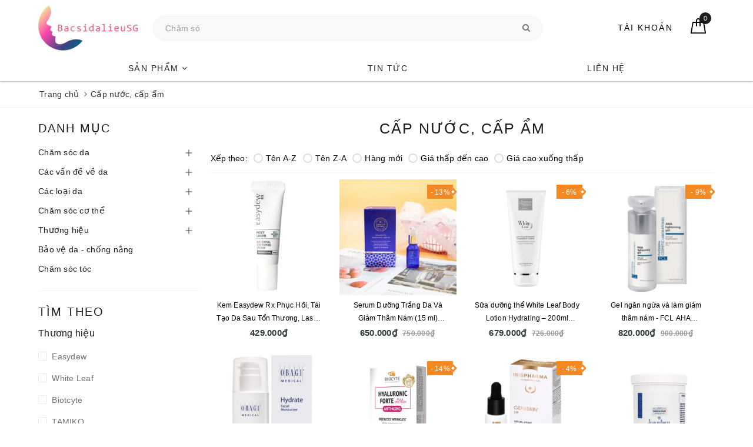

--- FILE ---
content_type: text/html; charset=utf-8
request_url: https://bacsidalieusg.com/cap-nuoc-cap-am
body_size: 15877
content:
<!DOCTYPE html>
<html lang="vi">
	<head> 
 <meta name="google-site-verification" content="x1CzUDpLt5vlP29LivydvdiEre7GP7w_1zeEnUnZ7Sc" />
		<meta name="google-site-verification" content="xsvsjWoAdd9eF1TIT9STGaTffpiM8X86ZbzDSH-3oOQ" />
		<meta charset="UTF-8" />
		<meta name="viewport" content="width=device-width, initial-scale=1, maximum-scale=1">			
		<title>Cấp nước, cấp ẩm | Bacsidalieusg</title>
		
		<meta name="keywords" content="Cấp nước, cấp ẩm, Bacsidalieusg, bacsidalieusg.com"/>		
		<link rel="canonical" href="https://bacsidalieusg.com/cap-nuoc-cap-am"/>
		<meta name='revisit-after' content='1 days' />
		<meta name="robots" content="noodp,index,follow" />
		<link rel="icon" href="//bizweb.dktcdn.net/100/399/252/themes/782967/assets/favicon.png?1740400902541" type="image/x-icon" />
		<meta property="og:type" content="website">
	<meta property="og:title" content="Cấp nước, cấp ẩm">
	<meta property="og:image" content="https://bizweb.dktcdn.net/100/399/252/themes/782967/assets/logo.png?1740400902541">
	<meta property="og:image:secure_url" content="https://bizweb.dktcdn.net/100/399/252/themes/782967/assets/logo.png?1740400902541">
	<meta property="og:description" content="">
	<meta property="og:url" content="https://bacsidalieusg.com/cap-nuoc-cap-am">
	<meta property="og:site_name" content="Bacsidalieusg">
		<link href="//bizweb.dktcdn.net/100/399/252/themes/782967/assets/bootstrap.scss.css?1740400902541" rel="stylesheet" type="text/css" media="all" />
		<link href="//bizweb.dktcdn.net/100/399/252/themes/782967/assets/plugin.scss.css?1740400902541" rel="stylesheet" type="text/css" media="all" />							
		<link href="//bizweb.dktcdn.net/100/399/252/themes/782967/assets/base.scss.css?1740400902541" rel="stylesheet" type="text/css" media="all" />	
		<link href="//bizweb.dktcdn.net/100/399/252/themes/782967/assets/evo-main.scss.css?1740400902541" rel="stylesheet" type="text/css" media="all" />
		<link href="//bizweb.dktcdn.net/100/399/252/themes/782967/assets/slick.scss.css?1740400902541" rel="stylesheet" type="text/css" media="all" />
		<link href="//maxcdn.bootstrapcdn.com/font-awesome/4.7.0/css/font-awesome.min.css" rel="stylesheet" type="text/css" media="all" />
		
		
		
		
		
		
		
		<link href="//bizweb.dktcdn.net/100/399/252/themes/782967/assets/evo-collections.scss.css?1740400902541" rel="stylesheet" type="text/css" media="all" />
		
		
		<script>
	var Bizweb = Bizweb || {};
	Bizweb.store = 'tamiko.mysapo.net';
	Bizweb.id = 399252;
	Bizweb.theme = {"id":782967,"name":"Evo Mỹ Phẩm","role":"main"};
	Bizweb.template = 'collection';
	if(!Bizweb.fbEventId)  Bizweb.fbEventId = 'xxxxxxxx-xxxx-4xxx-yxxx-xxxxxxxxxxxx'.replace(/[xy]/g, function (c) {
	var r = Math.random() * 16 | 0, v = c == 'x' ? r : (r & 0x3 | 0x8);
				return v.toString(16);
			});		
</script>
<script>
	(function () {
		function asyncLoad() {
			var urls = ["https://google-shopping.sapoapps.vn/conversion-tracker/global-tag/5053.js?store=tamiko.mysapo.net","https://google-shopping.sapoapps.vn/conversion-tracker/event-tag/5053.js?store=tamiko.mysapo.net","//newproductreviews.sapoapps.vn/assets/js/productreviews.min.js?store=tamiko.mysapo.net","https://google-shopping-v2.sapoapps.vn/api/conversion-tracker/global-tag/2190?store=tamiko.mysapo.net","https://google-shopping-v2.sapoapps.vn/api/conversion-tracker/event-tag/2190?store=tamiko.mysapo.net"];
			for (var i = 0; i < urls.length; i++) {
				var s = document.createElement('script');
				s.type = 'text/javascript';
				s.async = true;
				s.src = urls[i];
				var x = document.getElementsByTagName('script')[0];
				x.parentNode.insertBefore(s, x);
			}
		};
		window.attachEvent ? window.attachEvent('onload', asyncLoad) : window.addEventListener('load', asyncLoad, false);
	})();
</script>


<script>
	window.BizwebAnalytics = window.BizwebAnalytics || {};
	window.BizwebAnalytics.meta = window.BizwebAnalytics.meta || {};
	window.BizwebAnalytics.meta.currency = 'VND';
	window.BizwebAnalytics.tracking_url = '/s';

	var meta = {};
	
	
	for (var attr in meta) {
	window.BizwebAnalytics.meta[attr] = meta[attr];
	}
</script>

	
		<script src="/dist/js/stats.min.js?v=96f2ff2"></script>
	



<!-- Global site tag (gtag.js) - Google Analytics -->
<script async src="https://www.googletagmanager.com/gtag/js?id=UA-175911042-1"></script>
<script>
  window.dataLayer = window.dataLayer || [];
  function gtag(){dataLayer.push(arguments);}
  gtag('js', new Date());

  gtag('config', 'UA-175911042-1');
</script>
<script>

	window.enabled_enhanced_ecommerce = true;

</script>






<script>
	var eventsListenerScript = document.createElement('script');
	eventsListenerScript.async = true;
	
	eventsListenerScript.src = "/dist/js/store_events_listener.min.js?v=8ee4227";
	
	document.getElementsByTagName('head')[0].appendChild(eventsListenerScript);
</script>





	
		
		
		
		<script type="application/ld+json">
{
	"@context" : "http://schema.org",
  	"@type" : "Organization",
  	"legalName" : "Bacsidalieusg",
  	"url" : "https://bacsidalieusg.com",
  	"contactPoint":[{
    	"@type" : "ContactPoint",
    	"telephone" : "+84 0903041418",
    	"contactType" : "customer service"
  	}],
  	"logo":"//bizweb.dktcdn.net/100/399/252/themes/782967/assets/logo.png?1740400902541",
  	"sameAs":[
  	"#",
    "#"
	]
}
</script>
<script type="application/ld+json">
{
  "@context" : "http://schema.org",
  "@type" : "WebSite", 
  "name" : "Bacsidalieusg",
  "url" : "https://bacsidalieusg.com",
  "potentialAction":{
    	"@type" : "SearchAction",
    	"target" : "https://bacsidalieusg.com/search?query={search_term}",
    	"query-input" : "required name=search_term"
  	}                     
}
</script>
	<link href="//bizweb.dktcdn.net/100/399/252/themes/782967/assets/tkn-style.css?1740400902541" rel="stylesheet" type="text/css" media="all" />
<link href='https://instantsearch.sapoapps.vn/content/font-awesome/css/font-awesome.min.css' rel='stylesheet'>
<script src="//bizweb.dktcdn.net/100/399/252/themes/782967/assets/tkn-util.js?1740400902541" type="text/javascript"></script>
<link href="//bizweb.dktcdn.net/100/399/252/themes/782967/assets/appcombo.css?1740400902541" rel="stylesheet" type="text/css" media="all" />
</head>
	<body class="bg-body">	
		
<header class="header">
	<div class="container evo-container"> 
		<div class="row top-header">
			<div class="col-md-2 col-sm-12 col-xs-12 evo-header-mobile">
				<div class="evo-flexitem evo-flexitem-fill navbar-toggle collapsed visible-sm visible-xs" id="trigger-mobile">
					
					<a href="javascript:void(0);" title="Bacsidalieusg">
						<img src="[data-uri]" data-src="//bizweb.dktcdn.net/100/399/252/themes/782967/assets/icon_menu-mb.png?1740400902541" alt="Bacsidalieusg" class="lazy img-responsive center-block" />
					</a>
					
				</div>
				<div class="evo-flexitem evo-flexitem-fill collapsed visible-sm visible-xs">
					
					<a href="/" title="Bacsidalieusg">
						<img src="[data-uri]" data-src="//bizweb.dktcdn.net/100/399/252/themes/782967/assets/logo-mb.png?1740400902541" alt="Bacsidalieusg" class="lazy img-responsive center-block" />
					</a>
					
				</div>
				
				<form action="/search" method="get" class="form-search-mobile">
					<div class="input-group">
						<input type="text" name="query" class="search-auto form-control" placeholder="Tìm sản phẩm..." />
						<span class="input-group-btn">
							<button class="btn btn-default" type="submit"><i class="fa fa-search"></i></button>
						</span>
					</div>
				</form>
				
				<div class="logo evo-flexitem evo-flexitem-fill hidden-sm hidden-xs">
					<a href="/" class="logo-wrapper" title="Bacsidalieusg">
						<img src="[data-uri]" data-src="//bizweb.dktcdn.net/100/399/252/themes/782967/assets/logo.png?1740400902541" alt="Bacsidalieusg" class="lazy img-responsive center-block" />
					</a>
				</div>
				<div class="evo-flexitem evo-flexitem-fill visible-sm visible-xs">
					<a href="/cart" title="Giỏ hàng" rel="nofollow">
						<svg viewBox="0 0 100 100" data-radium="true" style="width: 26px;"><g stroke="none" stroke-width="1" fill="none" fill-rule="evenodd"><g transform="translate(-286.000000, -515.000000)" fill="#000"><path d="M374.302082,541.184324 C374.044039,539.461671 372.581799,538.255814 370.861517,538.255814 L351.078273,538.255814 L351.078273,530.159345 C351.078273,521.804479 344.283158,515 335.93979,515 C327.596422,515 320.801307,521.804479 320.801307,530.159345 L320.801307,538.255814 L301.018063,538.255814 C299.297781,538.255814 297.835541,539.461671 297.577499,541.184324 L286.051608,610.951766 C285.87958,611.985357 286.137623,613.018949 286.825735,613.794143 C287.513848,614.569337 288.460003,615 289.492173,615 L382.387408,615 L382.473422,615 C384.451746,615 386,613.449612 386,611.468562 C386,611.037898 385.913986,610.693368 385.827972,610.348837 L374.302082,541.184324 L374.302082,541.184324 Z M327.854464,530.159345 C327.854464,525.680448 331.467057,522.062877 335.93979,522.062877 C340.412524,522.062877 344.025116,525.680448 344.025116,530.159345 L344.025116,538.255814 L327.854464,538.255814 L327.854464,530.159345 L327.854464,530.159345 Z M293.62085,608.023256 L304.028557,545.318691 L320.801307,545.318691 L320.801307,565.043066 C320.801307,567.024117 322.349561,568.574505 324.327886,568.574505 C326.30621,568.574505 327.854464,567.024117 327.854464,565.043066 L327.854464,545.318691 L344.025116,545.318691 L344.025116,565.043066 C344.025116,567.024117 345.57337,568.574505 347.551694,568.574505 C349.530019,568.574505 351.078273,567.024117 351.078273,565.043066 L351.078273,545.318691 L367.851024,545.318691 L378.25873,608.023256 L293.62085,608.023256 L293.62085,608.023256 Z"></path></g></g></svg>
						<span class="count_item_pr">0</span>
					</a>
					
				</div>
			</div>
			<div class="col-md-7 col-sm-12 col-xs-12 left-header hidden-sm hidden-xs">
				<form action="/search" method="get">
					<div class="input-group">
						<input type="text" name="query" class="search-auto form-control" placeholder="Tìm sản phẩm, thương hiệu..." required/>
						<span class="input-group-btn">
							<button class="btn btn-default" type="submit"><i class="fa fa-search"></i></button>
						</span>
					</div>
				</form>
			</div>
			<div class="col-md-3 col-sm-12 col-xs-12 right-header hidden-sm hidden-xs">
				<div class="site-nav-item site-nav-account">
					<a href="/account" title="Tài khoản" rel="nofollow">Tài khoản</a>
					<ul>
						
						<li><a rel="nofollow" href="/account/login" title="Đăng nhập">Đăng nhập</a></li>
						<li><a rel="nofollow" href="/account/register" title="Đăng ký">Đăng ký</a></li>
						
					</ul>
				</div>
				<div class="site-nav-item site-nav-cart mini-cart">
					<a href="/cart" title="Giỏ hàng" rel="nofollow">
						<svg viewBox="0 0 100 100" data-radium="true" style="width: 26px;"><g stroke="none" stroke-width="1" fill="none" fill-rule="evenodd"><g transform="translate(-286.000000, -515.000000)" fill="#000"><path d="M374.302082,541.184324 C374.044039,539.461671 372.581799,538.255814 370.861517,538.255814 L351.078273,538.255814 L351.078273,530.159345 C351.078273,521.804479 344.283158,515 335.93979,515 C327.596422,515 320.801307,521.804479 320.801307,530.159345 L320.801307,538.255814 L301.018063,538.255814 C299.297781,538.255814 297.835541,539.461671 297.577499,541.184324 L286.051608,610.951766 C285.87958,611.985357 286.137623,613.018949 286.825735,613.794143 C287.513848,614.569337 288.460003,615 289.492173,615 L382.387408,615 L382.473422,615 C384.451746,615 386,613.449612 386,611.468562 C386,611.037898 385.913986,610.693368 385.827972,610.348837 L374.302082,541.184324 L374.302082,541.184324 Z M327.854464,530.159345 C327.854464,525.680448 331.467057,522.062877 335.93979,522.062877 C340.412524,522.062877 344.025116,525.680448 344.025116,530.159345 L344.025116,538.255814 L327.854464,538.255814 L327.854464,530.159345 L327.854464,530.159345 Z M293.62085,608.023256 L304.028557,545.318691 L320.801307,545.318691 L320.801307,565.043066 C320.801307,567.024117 322.349561,568.574505 324.327886,568.574505 C326.30621,568.574505 327.854464,567.024117 327.854464,565.043066 L327.854464,545.318691 L344.025116,545.318691 L344.025116,565.043066 C344.025116,567.024117 345.57337,568.574505 347.551694,568.574505 C349.530019,568.574505 351.078273,567.024117 351.078273,565.043066 L351.078273,545.318691 L367.851024,545.318691 L378.25873,608.023256 L293.62085,608.023256 L293.62085,608.023256 Z"></path></g></g></svg>
						<span class="count_item_pr">0</span>
					</a>
					<div class="top-cart-content">					
						<ul id="cart-sidebar" class="mini-products-list count_li">
							<li class="list-item"><ul></ul></li>
							<li class="action">
								<ul>
									<li class="li-fix-1"><div class="top-subtotal">Tổng tiền thanh toán:<span class="price"></span></div></li>
									<li class="li-fix-2">
										<div class="actions clearfix">
											<a rel="nofollow" href="/cart" class="btn btn-primary" title="Giỏ hàng"><i class="fa fa-shopping-basket"></i> Giỏ hàng</a>
											<a rel="nofollow" href="/checkout" class="btn btn-checkout btn-gray" title="Thanh toán"><i class="fa fa-random"></i> Thanh toán</a>
										</div>
									</li>
								</ul>
							</li>
						</ul>
					</div>
				</div>
			</div>
		</div>
	</div>
	<div class="container nav-evo-watch"> 
		<div class="row">
			<div class="col-md-12 col-lg-12">
				
<div class="mobile-main-menu hidden-lg hidden-md">
	<div class="drawer-header">
		<div id="close-nav">
			<svg viewBox="0 0 100 100" data-radium="true" style="width: 16px;"><g stroke="none" stroke-width="1" fill="none" fill-rule="evenodd"><g transform="translate(-645.000000, -879.000000)" fill="#000"><path d="M743.998989,926.504303 L697.512507,880.032702 C696.909905,879.430293 695.962958,879 695.016011,879 C694.069064,879 693.122117,879.430293 692.519515,880.032702 L646.033033,926.504303 C644.655656,927.881239 644.655656,930.118761 646.033033,931.495697 C646.721722,932.184165 647.582582,932.528399 648.529529,932.528399 C649.476476,932.528399 650.337337,932.184165 651.026025,931.495697 L691.486482,891.048193 L691.486482,975.471601 C691.486482,977.450947 693.036031,979 695.016011,979 C696.995991,979 698.54554,977.450947 698.54554,975.471601 L698.54554,891.048193 L739.005997,931.495697 C740.383374,932.872633 742.621612,932.872633 743.998989,931.495697 C745.376366,930.118761 745.29028,927.881239 743.998989,926.504303 L743.998989,926.504303 Z" transform="translate(695.000000, 929.000000) rotate(-90.000000) translate(-695.000000, -929.000000) "></path></g></g></svg>
		</div>
		<a href="/" class="logo-wrapper" title="Bacsidalieusg">
			<img src="[data-uri]" data-src="//bizweb.dktcdn.net/100/399/252/themes/782967/assets/logo.png?1740400902541" alt="Bacsidalieusg" class="lazy img-responsive center-block" />
		</a>
		
	</div>
	<div class="ul-first-menu">
		
		<a rel="nofollow" href="/account/login" title="Đăng nhập">Đăng nhập</a>
		<a rel="nofollow" href="/account/register" title="Đăng ký">Đăng ký</a>
		
	</div>
</div>

<ul id="nav" class="nav">
	
	
	
	
	
	
	
	<li class=" nav-item has-childs  has-mega">
		<a href="/collections/all" class="nav-link" title="SẢN PHẨM">SẢN PHẨM <i class="fa fa-angle-down" data-toggle="dropdown"></i></a>			
		
		
		





<div class="mega-content">
	<div class="level0">
		
		
		<div class="level1 parent item fix-navs">
			<a class="hmega" href="/cham-soc-da" title="Chăm sóc da">Chăm sóc da <i class="fa fa-angle-down" data-toggle="dropdown"></i></a>
			<ul class="level1">
				
				
				<li class="level2">
					<a class="a-lv2" href="/xit-khoang" title="Xịt khoáng">Xịt khoáng</a>
				</li>
				
				
				
				<li class="level2">
					<a class="a-lv2" href="/tay-trang" title="Tẩy trang">Tẩy trang</a>
				</li>
				
				
				
				<li class="level2">
					<a class="a-lv2" href="/rua-mat" title="Rửa mặt">Rửa mặt</a>
				</li>
				
				
				
				<li class="level2">
					<a class="a-lv2" href="/tay-te-bao-chet" title="Tẩy tế bào chết">Tẩy tế bào chết</a>
				</li>
				
				
				
				<li class="level2">
					<a class="a-lv2" href="/toner" title="Toner">Toner</a>
				</li>
				
				
				
				<li class="level2">
					<a class="a-lv2" href="/duong-mat-moi" title="Dưỡng mắt, môi">Dưỡng mắt, môi</a>
				</li>
				
				
				
				<li class="level2">
					<a class="a-lv2" href="/serum-dieu-tri" title="Serum điều trị">Serum điều trị</a>
				</li>
				
				
				
				<li class="level2">
					<a class="a-lv2" href="/duong-da" title="Dưỡng da">Dưỡng da</a>
				</li>
				
				
				
				<li class="level2">
					<a class="a-lv2" href="/chong-nang" title="Chống nắng">Chống nắng</a>
				</li>
				
				
				
				<li class="level2">
					<a class="a-lv2" href="/mat-na" title="Mặt nạ">Mặt nạ</a>
				</li>
				
				
				
				<li class="level2">
					<a class="a-lv2" href="/vien-uong-trang-da" title="Viên uống trắng da">Viên uống trắng da</a>
				</li>
				
				
			</ul>
		</div>
		
		
		
		<div class="level1 parent item fix-navs">
			<a class="hmega" href="/cac-van-de-ve-da" title="Các vấn đề về da">Các vấn đề về da <i class="fa fa-angle-down" data-toggle="dropdown"></i></a>
			<ul class="level1">
				
				
				<li class="level2">
					<a class="a-lv2" href="/tri-mun" title="Trị mụn">Trị mụn</a>
				</li>
				
				
				
				<li class="level2">
					<a class="a-lv2" href="/tham-do-mun" title="Thâm do mụn">Thâm do mụn</a>
				</li>
				
				
				
				<li class="level2">
					<a class="a-lv2" href="/kiem-soat-dau" title="Kiểm soát dầu">Kiểm soát dầu</a>
				</li>
				
				
				
				<li class="level2">
					<a class="a-lv2" href="/sam-nam-tan-nhan" title="Sạm nám, tàn nhan">Sạm nám, tàn nhan</a>
				</li>
				
				
				
				<li class="level2">
					<a class="a-lv2" href="/giam-nep-nhan-chong-lao-hoa" title="Giảm nếp nhăn, chống lão hóa">Giảm nếp nhăn, chống lão hóa</a>
				</li>
				
				
				
				<li class="level2">
					<a class="a-lv2" href="/phuc-hoi-da-hu-ton" title="Phục hồi da hư tổn">Phục hồi da hư tổn</a>
				</li>
				
				
				
				<li class="level2">
					<a class="a-lv2" href="/cap-nuoc-cap-am" title="Cấp nước, cấp ẩm">Cấp nước, cấp ẩm</a>
				</li>
				
				
				
				<li class="level2">
					<a class="a-lv2" href="/dieu-tri-seo" title="Điều trị sẹo">Điều trị sẹo</a>
				</li>
				
				
			</ul>
		</div>
		
		
		
		<div class="level1 parent item fix-navs">
			<a class="hmega" href="/cac-loai-da" title="Các loại da">Các loại da <i class="fa fa-angle-down" data-toggle="dropdown"></i></a>
			<ul class="level1">
				
				
				<li class="level2">
					<a class="a-lv2" href="/da-kho-cham" title="Da khô chàm">Da khô chàm</a>
				</li>
				
				
				
				<li class="level2">
					<a class="a-lv2" href="/da-nhay-cam" title="Da nhạy cảm">Da nhạy cảm</a>
				</li>
				
				
				
				<li class="level2">
					<a class="a-lv2" href="/da-nhay-cam-kich-ung" title="Da nhạy cảm, kích ứng">Da nhạy cảm, kích ứng</a>
				</li>
				
				
				
				<li class="level2">
					<a class="a-lv2" href="/da-dau-mun" title="Da dầu mụn">Da dầu mụn</a>
				</li>
				
				
				
				<li class="level2">
					<a class="a-lv2" href="/da-kho-do-da" title="Da khô, đỏ da">Da khô, đỏ da</a>
				</li>
				
				
				
				<li class="level2">
					<a class="a-lv2" href="/da-thuong-hon-hop" title="Da thường, hỗn hợp">Da thường, hỗn hợp</a>
				</li>
				
				
				
				<li class="level2">
					<a class="a-lv2" href="/da-lao-hoa" title="Da lão hóa">Da lão hóa</a>
				</li>
				
				
			</ul>
		</div>
		
		
		
		<div class="level1 parent item fix-navs">
			<a class="hmega" href="/cham-soc-co-the" title="Chăm sóc cơ thể">Chăm sóc cơ thể <i class="fa fa-angle-down" data-toggle="dropdown"></i></a>
			<ul class="level1">
				
				
				<li class="level2">
					<a class="a-lv2" href="/sua-tam" title="Sữa tắm">Sữa tắm</a>
				</li>
				
				
				
				<li class="level2">
					<a class="a-lv2" href="/duong-am" title="Dưỡng ẩm">Dưỡng ẩm</a>
				</li>
				
				
				
				<li class="level2">
					<a class="a-lv2" href="/cham-soc-da-cham-di-ung" title="Chăm sóc da chàm, dị ứng">Chăm sóc da chàm, dị ứng</a>
				</li>
				
				
			</ul>
		</div>
		
		
		
		<div class="level1 parent item fix-navs">
			<a class="hmega" href="/thuong-hieu" title="Thương hiệu">Thương hiệu <i class="fa fa-angle-down" data-toggle="dropdown"></i></a>
			<ul class="level1">
				
			</ul>
		</div>
		
		
		
		<div class="level1 item"><a class="hmega" href="/bao-ve-da-chong-nang" title="Bảo vệ da - chống nắng">Bảo vệ da - chống nắng</a></div>
		
		
		
		<div class="level1 item"><a class="hmega" href="/cham-soc-toc" title="Chăm sóc tóc">Chăm sóc tóc</a></div>
		
		
	</div>
	<div class="image-mega hidden-sm hidden-xs">
		<a href="https://tamikochannel.com/san-pham-moi" title="SẢN PHẨM">
			<img src="[data-uri]" data-src="//bizweb.dktcdn.net/100/399/252/themes/782967/assets/mega-1-image-1.jpg?1740400902541" alt="SẢN PHẨM" class="lazy img-responsive center-block" />
		</a>
		<a href="#2" title="SẢN PHẨM">
			<img src="[data-uri]" data-src="//bizweb.dktcdn.net/100/399/252/themes/782967/assets/mega-1-image-2.jpg?1740400902541" alt="SẢN PHẨM" class="lazy img-responsive center-block" />
		</a>
		<a href="https://tamikochannel.com/cham-soc-da" title="SẢN PHẨM">
			<img src="[data-uri]" data-src="//bizweb.dktcdn.net/100/399/252/themes/782967/assets/mega-1-image-3.jpg?1740400902541" alt="SẢN PHẨM" class="lazy img-responsive center-block" />
		</a>
	</div> 
</div>
		
	</li>
	
	
	
	
	
	
	
	<li class="nav-item "><a class="nav-link" href="/tin-tuc" title="Tin tức">Tin tức</a></li>
	
	
	
	
	
	
	
	<li class="nav-item "><a class="nav-link" href="/lien-he" title="Liên hệ">Liên hệ</a></li>
	
	
	
</ul>
			</div>
		</div>
	</div>
</header>
		
		<script src="https://cdnjs.cloudflare.com/ajax/libs/jquery/2.2.3/jquery.min.js" type="text/javascript"></script>
		
		<script src="//bizweb.dktcdn.net/100/399/252/themes/782967/assets/option-selectors.js?1740400902541" type="text/javascript"></script>
		<script src="//bizweb.dktcdn.net/assets/themes_support/api.jquery.js" type="text/javascript"></script>
		<script src="//bizweb.dktcdn.net/100/399/252/themes/782967/assets/slick.js?1740400902541" type="text/javascript"></script>
			
		<section class="bread-crumb margin-bottom-10">
	<div class="container">
		<ul class="breadcrumb" itemscope itemtype="https://schema.org/BreadcrumbList">						
			<li class="home" itemprop="itemListElement" itemscope itemtype="https://schema.org/ListItem">
				<a itemprop="item" href="/" title="Trang chủ">
					<span itemprop="name">Trang chủ</span>
					<meta itemprop="position" content="1" />
				</a>
				<span><i class="fa fa-angle-right"></i></span>
			</li>
			
			
			<li itemprop="itemListElement" itemscope itemtype="https://schema.org/ListItem">
				<strong itemprop="name">Cấp nước, cấp ẩm</strong>
				<meta itemprop="position" content="2" />
			</li>
			
			
		</ul>
	</div>
</section>
<div class="container margin-top-20">
	<div class="row">
		<section class="main_container collection col-md-9 col-md-push-3">
			<h1 class="col-title">Cấp nước, cấp ẩm</h1>
			
<div class="evo-collections-brands">
	<div class="row evo-brand-item">
		
		





		
		
		
		
		
	</div>
</div>

			<div class="category-products products category-products-grids">
					
				<div class="sort-cate clearfix margin-bottom-10 hidden-xs">
	<div class="sort-cate-left hidden-xs">
		<h3>Xếp theo:</h3>
		<ul>
			<li class="btn-quick-sort alpha-asc">
				<a href="javascript:;" onclick="sortby('alpha-asc')" title="Tên A-Z"><i></i>Tên A-Z</a>
			</li>
			<li class="btn-quick-sort alpha-desc">
				<a href="javascript:;" onclick="sortby('alpha-desc')" title="Tên Z-A"><i></i>Tên Z-A</a>
			</li>
			<li class="btn-quick-sort position-desc">
				<a href="javascript:;" onclick="sortby('created-desc')" title="Hàng mới"><i></i>Hàng mới</a>
			</li>
			<li class="btn-quick-sort price-asc">
				<a href="javascript:;" onclick="sortby('price-asc')" title="Giá thấp đến cao"><i></i>Giá thấp đến cao</a>
			</li>
			<li class="btn-quick-sort price-desc">
				<a href="javascript:;" onclick="sortby('price-desc')" title="Giá cao xuống thấp"><i></i>Giá cao xuống thấp</a>
			</li>
		</ul>
	</div>
	
</div>
				
				<section class="products-view products-view-grid row">
	
	
	
	
	
	
	 
	
	
	
	
	
					
	<div class="col-xs-6 col-sm-4 col-md-3 col-lg-3">
		 
<div class="product-card">
	<div class="product-img">
		<a class="evo-load" href="/kem-cap-am-lam-mem-diu-va-phuc-hoi-tuc-thi-cho-da-kho-cang-nhay-cam-easydew-rx-post-laser-waterful-soothing-cream-calms-and-moisturizes-sensitives-ski" title="Kem Easydew Rx Phục Hồi, T&#225;i Tạo Da Sau Tổn Thương, Laser, Lăn Kim, Peel Da Post Laser Synergy Cream">
			<img class="lazy" src="[data-uri]" data-src="//bizweb.dktcdn.net/thumb/large/100/399/252/products/2debd2de59c8d13ae1364a02e0a66dde.jpg?v=1673234081113" alt="Kem Easydew Rx Phục Hồi, T&#225;i Tạo Da Sau Tổn Thương, Laser, Lăn Kim, Peel Da Post Laser Synergy Cream" />
			
			<img class="lazy hover-pic" src="[data-uri]" data-src="//bizweb.dktcdn.net/thumb/large/100/399/252/products/2debd2de59c8d13ae1364a02e0a66dde.jpg?v=1673234081113" alt="Kem Easydew Rx Phục Hồi, T&#225;i Tạo Da Sau Tổn Thương, Laser, Lăn Kim, Peel Da Post Laser Synergy Cream" />
			
		</a>
		<div class="hover-box">
			<form action="/cart/add" method="post" enctype="multipart/form-data" class="hidden-md variants form-nut-grid form-ajaxtocart" data-id="product-actions-29218633">
				
				
				<button title="Xem tùy chọn" type="button" onclick="location.href='/kem-cap-am-lam-mem-diu-va-phuc-hoi-tuc-thi-cho-da-kho-cang-nhay-cam-easydew-rx-post-laser-waterful-soothing-cream-calms-and-moisturizes-sensitives-ski'" class="btn btn-button cart-button"><i class="fa fa-mail-forward"></i></button>
				
				
			</form>
		</div>
		
		
		
	</div>
	<div class="product-content">
		<h3 class="product-name"><a href="/kem-cap-am-lam-mem-diu-va-phuc-hoi-tuc-thi-cho-da-kho-cang-nhay-cam-easydew-rx-post-laser-waterful-soothing-cream-calms-and-moisturizes-sensitives-ski" title="Kem Easydew Rx Phục Hồi, T&#225;i Tạo Da Sau Tổn Thương, Laser, Lăn Kim, Peel Da Post Laser Synergy Cream">Kem Easydew Rx Phục Hồi, T&#225;i Tạo Da Sau Tổn Thương, Laser, Lăn Kim, Peel Da Post Laser Synergy Cream</a></h3>
		<div class="product-price">
			
			
			<span class="new-price">429.000₫</span>
			
			
		</div>
	</div>
</div>			
	</div>		
	
	
	
	
	
	
	
	
	 
	
	
	
					
	<div class="col-xs-6 col-sm-4 col-md-3 col-lg-3">
		 
<div class="product-card">
	<div class="product-img">
		<a class="evo-load" href="/serum-duong-trang-da-va-giam-tham-nam-15-ml-lematin-pearl-advanced-whiteningserum-duong-trang-da-va-giam-tham-nam-15-ml-lematin-pearl-advanced-whiteni" title="Serum Dưỡng Trắng Da V&#224; Giảm Th&#226;m N&#225;m (15 ml) Lematin Pearl Advanced Whitening">
			<img class="lazy" src="[data-uri]" data-src="//bizweb.dktcdn.net/thumb/large/100/399/252/products/1-cbf07543-f400-4472-84ce-e8ec2b343b34.jpg?v=1620117917777" alt="Serum Dưỡng Trắng Da V&#224; Giảm Th&#226;m N&#225;m (15 ml) Lematin Pearl Advanced Whitening" />
			
			<img class="lazy hover-pic" src="[data-uri]" data-src="//bizweb.dktcdn.net/thumb/large/100/399/252/products/2-3f61803a-2933-4485-b5cf-01cb6ead22e8.jpg?v=1620117920293" alt="Serum Dưỡng Trắng Da V&#224; Giảm Th&#226;m N&#225;m (15 ml) Lematin Pearl Advanced Whitening" />
			
		</a>
		<div class="hover-box">
			<form action="/cart/add" method="post" enctype="multipart/form-data" class="hidden-md variants form-nut-grid form-ajaxtocart" data-id="product-actions-21461222">
				
				
				<input type="hidden" name="variantId" value="135530968" />
				<button title="Mua ngay" type="button" class="add_to_cart btn btn-button cart-button"><i class="fa fa-shopping-cart"></i></button>
				<button type="button" title="Chi tiết" onclick="location.href='/serum-duong-trang-da-va-giam-tham-nam-15-ml-lematin-pearl-advanced-whiteningserum-duong-trang-da-va-giam-tham-nam-15-ml-lematin-pearl-advanced-whiteni'" class="btn btn-button button-wishlist lagoon-blue-bg"><i class="fa fa-mail-forward"></i></button>
				
				
			</form>
		</div>
		
		
		<div class="lable-sale">- 13% </div>
		
		
	</div>
	<div class="product-content">
		<h3 class="product-name"><a href="/serum-duong-trang-da-va-giam-tham-nam-15-ml-lematin-pearl-advanced-whiteningserum-duong-trang-da-va-giam-tham-nam-15-ml-lematin-pearl-advanced-whiteni" title="Serum Dưỡng Trắng Da V&#224; Giảm Th&#226;m N&#225;m (15 ml) Lematin Pearl Advanced Whitening">Serum Dưỡng Trắng Da V&#224; Giảm Th&#226;m N&#225;m (15 ml) Lematin Pearl Advanced Whitening</a></h3>
		<div class="product-price">
			
			
			<span class="new-price">650.000₫</span>
			
			<span class="old-price">750.000₫</span>
			
			
			
		</div>
	</div>
</div>			
	</div>		
	
	
	
	
	
	
	
	
	 
	
	
	
	
	
					
	<div class="col-xs-6 col-sm-4 col-md-3 col-lg-3">
		 
<div class="product-card">
	<div class="product-img">
		<a class="evo-load" href="/sua-duong-the-white-leaf-body-lotion-hydrating-200ml-duong-am-duong-sang-da-va-lam-mo-dom-nau-toan-than" title="Sữa dưỡng thể White Leaf Body Lotion Hydrating – 200ml dưỡng ẩm, dưỡng s&#225;ng da v&#224; l&#224;m mờ đốm n&#226;u to&#224;n th&#226;n">
			<img class="lazy" src="[data-uri]" data-src="//bizweb.dktcdn.net/thumb/large/100/399/252/products/sua-duong-the-white-leaf-body-lotion-hydrating-200ml.jpg?v=1642331725253" alt="Sữa dưỡng thể White Leaf Body Lotion Hydrating – 200ml dưỡng ẩm, dưỡng s&#225;ng da v&#224; l&#224;m mờ đốm n&#226;u to&#224;n th&#226;n" />
			
			<img class="lazy hover-pic" src="[data-uri]" data-src="//bizweb.dktcdn.net/thumb/large/100/399/252/products/sua-duong-the-white-leaf-body-lotion-hydrating-400ml.jpg?v=1642331923770" alt="Sữa dưỡng thể White Leaf Body Lotion Hydrating – 200ml dưỡng ẩm, dưỡng s&#225;ng da v&#224; l&#224;m mờ đốm n&#226;u to&#224;n th&#226;n" />
			
		</a>
		<div class="hover-box">
			<form action="/cart/add" method="post" enctype="multipart/form-data" class="hidden-md variants form-nut-grid form-ajaxtocart" data-id="product-actions-24428687">
				
				
				<button title="Xem tùy chọn" type="button" onclick="location.href='/sua-duong-the-white-leaf-body-lotion-hydrating-200ml-duong-am-duong-sang-da-va-lam-mo-dom-nau-toan-than'" class="btn btn-button cart-button"><i class="fa fa-mail-forward"></i></button>
				
				
			</form>
		</div>
		
		
		<div class="lable-sale">- 6% </div>
		
		
	</div>
	<div class="product-content">
		<h3 class="product-name"><a href="/sua-duong-the-white-leaf-body-lotion-hydrating-200ml-duong-am-duong-sang-da-va-lam-mo-dom-nau-toan-than" title="Sữa dưỡng thể White Leaf Body Lotion Hydrating – 200ml dưỡng ẩm, dưỡng s&#225;ng da v&#224; l&#224;m mờ đốm n&#226;u to&#224;n th&#226;n">Sữa dưỡng thể White Leaf Body Lotion Hydrating – 200ml dưỡng ẩm, dưỡng s&#225;ng da v&#224; l&#224;m mờ đốm n&#226;u to&#224;n th&#226;n</a></h3>
		<div class="product-price">
			
			
			<span class="new-price">679.000₫</span>
			
			<span class="old-price">726.000₫</span>
			
			
			
		</div>
	</div>
</div>			
	</div>		
	
	
	
	
	
	
	
	
	 
	
	
	
					
	<div class="col-xs-6 col-sm-4 col-md-3 col-lg-3">
		 
<div class="product-card">
	<div class="product-img">
		<a class="evo-load" href="/gel-ngan-ngua-va-lam-giam-tham-nam-fcl-aha-lightening-gel-fixderma" title="Gel ngăn ngừa v&#224; l&#224;m giảm th&#226;m n&#225;m - FCL AHA LIGHTENING GEL FIXDERMA">
			<img class="lazy" src="[data-uri]" data-src="//bizweb.dktcdn.net/thumb/large/100/399/252/products/aha-lightening-gel-1.jpg?v=1623210356837" alt="Gel ngăn ngừa v&#224; l&#224;m giảm th&#226;m n&#225;m - FCL AHA LIGHTENING GEL FIXDERMA" />
			
			<img class="lazy hover-pic" src="[data-uri]" data-src="//bizweb.dktcdn.net/thumb/large/100/399/252/products/aha-lightening-gel-1.jpg?v=1623210356837" alt="Gel ngăn ngừa v&#224; l&#224;m giảm th&#226;m n&#225;m - FCL AHA LIGHTENING GEL FIXDERMA" />
			
		</a>
		<div class="hover-box">
			<form action="/cart/add" method="post" enctype="multipart/form-data" class="hidden-md variants form-nut-grid form-ajaxtocart" data-id="product-actions-21910066">
				
				
				<input type="hidden" name="variantId" value="135530959" />
				<button title="Mua ngay" type="button" class="add_to_cart btn btn-button cart-button"><i class="fa fa-shopping-cart"></i></button>
				<button type="button" title="Chi tiết" onclick="location.href='/gel-ngan-ngua-va-lam-giam-tham-nam-fcl-aha-lightening-gel-fixderma'" class="btn btn-button button-wishlist lagoon-blue-bg"><i class="fa fa-mail-forward"></i></button>
				
				
			</form>
		</div>
		
		
		<div class="lable-sale">- 9% </div>
		
		
	</div>
	<div class="product-content">
		<h3 class="product-name"><a href="/gel-ngan-ngua-va-lam-giam-tham-nam-fcl-aha-lightening-gel-fixderma" title="Gel ngăn ngừa v&#224; l&#224;m giảm th&#226;m n&#225;m - FCL AHA LIGHTENING GEL FIXDERMA">Gel ngăn ngừa v&#224; l&#224;m giảm th&#226;m n&#225;m - FCL AHA LIGHTENING GEL FIXDERMA</a></h3>
		<div class="product-price">
			
			
			<span class="new-price">820.000₫</span>
			
			<span class="old-price">900.000₫</span>
			
			
			
		</div>
	</div>
</div>			
	</div>		
	
	
	
	
	
	
	 
	
	
	
					
	<div class="col-xs-6 col-sm-4 col-md-3 col-lg-3">
		 
<div class="product-card">
	<div class="product-img">
		<a class="evo-load" href="/kem-duong-am-obagi-hydrate-facial-moisturizer-48g" title="Kem dưỡng ẩm Obagi Hydrate Facial Moisturizer 48g">
			<img class="lazy" src="[data-uri]" data-src="//bizweb.dktcdn.net/thumb/large/100/399/252/products/kem-duong-am-obagi-hydrate-facial-moisturizer-48g1.jpg?v=1675569279960" alt="Kem dưỡng ẩm Obagi Hydrate Facial Moisturizer 48g" />
			
			<img class="lazy hover-pic" src="[data-uri]" data-src="//bizweb.dktcdn.net/thumb/large/100/399/252/products/kem-duong-am-obagi-hydrate-facial-moisturizer-48g1.jpg?v=1675569279960" alt="Kem dưỡng ẩm Obagi Hydrate Facial Moisturizer 48g" />
			
		</a>
		<div class="hover-box">
			<form action="/cart/add" method="post" enctype="multipart/form-data" class="hidden-md variants form-nut-grid form-ajaxtocart" data-id="product-actions-29457402">
				
				
				<input type="hidden" name="variantId" value="135530910" />
				<button title="Mua ngay" type="button" class="add_to_cart btn btn-button cart-button"><i class="fa fa-shopping-cart"></i></button>
				<button type="button" title="Chi tiết" onclick="location.href='/kem-duong-am-obagi-hydrate-facial-moisturizer-48g'" class="btn btn-button button-wishlist lagoon-blue-bg"><i class="fa fa-mail-forward"></i></button>
				
				
			</form>
		</div>
		
		
		
	</div>
	<div class="product-content">
		<h3 class="product-name"><a href="/kem-duong-am-obagi-hydrate-facial-moisturizer-48g" title="Kem dưỡng ẩm Obagi Hydrate Facial Moisturizer 48g">Kem dưỡng ẩm Obagi Hydrate Facial Moisturizer 48g</a></h3>
		<div class="product-price">
			
			
			<span class="new-price">1.200.000₫</span>
			
			
		</div>
	</div>
</div>			
	</div>		
	
	
	
	
	
	
	
	
	 
	
	
	
					
	<div class="col-xs-6 col-sm-4 col-md-3 col-lg-3">
		 
<div class="product-card">
	<div class="product-img">
		<a class="evo-load" href="/hyaluronic-forte-full-spectrum-vien-uong-giup-giam-nhan-cung-cap-do-am-da" title="Hyaluronic Forte Full Spectrum Vi&#234;n uống gi&#250;p giảm nhăn, cung cấp độ ẩm da">
			<img class="lazy" src="[data-uri]" data-src="//bizweb.dktcdn.net/thumb/large/100/399/252/products/4-e4367e45-42af-46fd-b9f7-7f859aa9ecbe.jpg?v=1636468031707" alt="Hyaluronic Forte Full Spectrum Vi&#234;n uống gi&#250;p giảm nhăn, cung cấp độ ẩm da" />
			
			<img class="lazy hover-pic" src="[data-uri]" data-src="//bizweb.dktcdn.net/thumb/large/100/399/252/products/2-bbb4fc85-69e4-4050-898c-51bb8d82b4bf.jpg?v=1636468032620" alt="Hyaluronic Forte Full Spectrum Vi&#234;n uống gi&#250;p giảm nhăn, cung cấp độ ẩm da" />
			
		</a>
		<div class="hover-box">
			<form action="/cart/add" method="post" enctype="multipart/form-data" class="hidden-md variants form-nut-grid form-ajaxtocart" data-id="product-actions-23601608">
				
				
				<input type="hidden" name="variantId" value="135530936" />
				<button title="Mua ngay" type="button" class="add_to_cart btn btn-button cart-button"><i class="fa fa-shopping-cart"></i></button>
				<button type="button" title="Chi tiết" onclick="location.href='/hyaluronic-forte-full-spectrum-vien-uong-giup-giam-nhan-cung-cap-do-am-da'" class="btn btn-button button-wishlist lagoon-blue-bg"><i class="fa fa-mail-forward"></i></button>
				
				
			</form>
		</div>
		
		
		<div class="lable-sale">- 14% </div>
		
		
	</div>
	<div class="product-content">
		<h3 class="product-name"><a href="/hyaluronic-forte-full-spectrum-vien-uong-giup-giam-nhan-cung-cap-do-am-da" title="Hyaluronic Forte Full Spectrum Vi&#234;n uống gi&#250;p giảm nhăn, cung cấp độ ẩm da">Hyaluronic Forte Full Spectrum Vi&#234;n uống gi&#250;p giảm nhăn, cung cấp độ ẩm da</a></h3>
		<div class="product-price">
			
			
			<span class="new-price">1.250.000₫</span>
			
			<span class="old-price">1.450.000₫</span>
			
			
			
		</div>
	</div>
</div>			
	</div>		
	
	
	
	
	
	
	
	
	 
	
	
	
					
	<div class="col-xs-6 col-sm-4 col-md-3 col-lg-3">
		 
<div class="product-card">
	<div class="product-img">
		<a class="evo-load" href="/tinh-chat-duong-mo-nep-nhan-ngan-lao-hoa-isis-pharma-geneskin-lift-28ml" title="Tinh chất dưỡng mờ nếp nhăn, ngăn l&#227;o h&#243;a - Isis Pharma GENESKIN lift  28ml">
			<img class="lazy" src="[data-uri]" data-src="//bizweb.dktcdn.net/thumb/large/100/399/252/products/31.jpg?v=1609142396047" alt="Tinh chất dưỡng mờ nếp nhăn, ngăn l&#227;o h&#243;a - Isis Pharma GENESKIN lift  28ml" />
			
			<img class="lazy hover-pic" src="[data-uri]" data-src="//bizweb.dktcdn.net/thumb/large/100/399/252/products/32.jpg?v=1609142397340" alt="Tinh chất dưỡng mờ nếp nhăn, ngăn l&#227;o h&#243;a - Isis Pharma GENESKIN lift  28ml" />
			
		</a>
		<div class="hover-box">
			<form action="/cart/add" method="post" enctype="multipart/form-data" class="hidden-md variants form-nut-grid form-ajaxtocart" data-id="product-actions-20266373">
				
				
				<input type="hidden" name="variantId" value="40081805" />
				<button title="Mua ngay" type="button" class="add_to_cart btn btn-button cart-button"><i class="fa fa-shopping-cart"></i></button>
				<button type="button" title="Chi tiết" onclick="location.href='/tinh-chat-duong-mo-nep-nhan-ngan-lao-hoa-isis-pharma-geneskin-lift-28ml'" class="btn btn-button button-wishlist lagoon-blue-bg"><i class="fa fa-mail-forward"></i></button>
				
				
			</form>
		</div>
		
		
		<div class="lable-sale">- 4% </div>
		
		
	</div>
	<div class="product-content">
		<h3 class="product-name"><a href="/tinh-chat-duong-mo-nep-nhan-ngan-lao-hoa-isis-pharma-geneskin-lift-28ml" title="Tinh chất dưỡng mờ nếp nhăn, ngăn l&#227;o h&#243;a - Isis Pharma GENESKIN lift  28ml">Tinh chất dưỡng mờ nếp nhăn, ngăn l&#227;o h&#243;a - Isis Pharma GENESKIN lift  28ml</a></h3>
		<div class="product-price">
			
			
			<span class="new-price">1.650.000₫</span>
			
			<span class="old-price">1.720.000₫</span>
			
			
			
		</div>
	</div>
</div>			
	</div>		
	
	
	
	
	
	
	 
	
	
	
					
	<div class="col-xs-6 col-sm-4 col-md-3 col-lg-3">
		 
<div class="product-card">
	<div class="product-img">
		<a class="evo-load" href="/mat-na-gel-cung-cap-am-jean-d-arcel-hyaluronic-face-mask-250ml" title="MẶT NẠ GEL CUNG CẤP ẨM JEAN D&#39;ARCEL HYALURONIC FACE MASK 250ml">
			<img class="lazy" src="[data-uri]" data-src="//bizweb.dktcdn.net/thumb/large/100/399/252/products/29b014c161094847bdaff51243747aea-eb8333221e78485aab197eb1ba6a64e2-1024x1024.jpg?v=1660711856083" alt="MẶT NẠ GEL CUNG CẤP ẨM JEAN D&#39;ARCEL HYALURONIC FACE MASK 250ml" />
			
			<img class="lazy hover-pic" src="[data-uri]" data-src="//bizweb.dktcdn.net/thumb/large/100/399/252/products/4-212.jpg?v=1660711856587" alt="MẶT NẠ GEL CUNG CẤP ẨM JEAN D&#39;ARCEL HYALURONIC FACE MASK 250ml" />
			
		</a>
		<div class="hover-box">
			<form action="/cart/add" method="post" enctype="multipart/form-data" class="hidden-md variants form-nut-grid form-ajaxtocart" data-id="product-actions-27336900">
				
				
				<input type="hidden" name="variantId" value="135530914" />
				<button title="Mua ngay" type="button" class="add_to_cart btn btn-button cart-button"><i class="fa fa-shopping-cart"></i></button>
				<button type="button" title="Chi tiết" onclick="location.href='/mat-na-gel-cung-cap-am-jean-d-arcel-hyaluronic-face-mask-250ml'" class="btn btn-button button-wishlist lagoon-blue-bg"><i class="fa fa-mail-forward"></i></button>
				
				
			</form>
		</div>
		
		
		
	</div>
	<div class="product-content">
		<h3 class="product-name"><a href="/mat-na-gel-cung-cap-am-jean-d-arcel-hyaluronic-face-mask-250ml" title="MẶT NẠ GEL CUNG CẤP ẨM JEAN D&#39;ARCEL HYALURONIC FACE MASK 250ml">MẶT NẠ GEL CUNG CẤP ẨM JEAN D&#39;ARCEL HYALURONIC FACE MASK 250ml</a></h3>
		<div class="product-price">
			
			
			<span class="new-price">1.900.000₫</span>
			
			
		</div>
	</div>
</div>			
	</div>		
	
	<div class="clearfix"></div>
	<div class="text-xs-right">
		
	</div>

</section>	
				
				
			</div>
		</section>
		<aside class="evo-sidebar sidebar left-content col-md-3 col-md-pull-9">
			<aside class="aside-item collection-category">
	<div class="aside-title">
		<h3 class="title-head margin-top-0">Danh mục</h3>
	</div>
	<div class="aside-content">
		<ul class="nav navbar-pills nav-category">
			
			
			<li class="nav-item ">
				<a href="/cham-soc-da" class="nav-link" title="Chăm sóc da">Chăm sóc da</a>
				<span class="Collapsible__Plus"></span>
				<ul class="dropdown-menu">
					
					
					<li class="nav-item ">
						<a class="nav-link" href="/xit-khoang" title="Xịt khoáng">Xịt khoáng</a>
					</li>
					
					
					
					<li class="nav-item ">
						<a class="nav-link" href="/tay-trang" title="Tẩy trang">Tẩy trang</a>
					</li>
					
					
					
					<li class="nav-item ">
						<a class="nav-link" href="/rua-mat" title="Rửa mặt">Rửa mặt</a>
					</li>
					
					
					
					<li class="nav-item ">
						<a class="nav-link" href="/tay-te-bao-chet" title="Tẩy tế bào chết">Tẩy tế bào chết</a>
					</li>
					
					
					
					<li class="nav-item ">
						<a class="nav-link" href="/toner" title="Toner">Toner</a>
					</li>
					
					
					
					<li class="nav-item ">
						<a class="nav-link" href="/duong-mat-moi" title="Dưỡng mắt, môi">Dưỡng mắt, môi</a>
					</li>
					
					
					
					<li class="nav-item ">
						<a class="nav-link" href="/serum-dieu-tri" title="Serum điều trị">Serum điều trị</a>
					</li>
					
					
					
					<li class="nav-item ">
						<a class="nav-link" href="/duong-da" title="Dưỡng da">Dưỡng da</a>
					</li>
					
					
					
					<li class="nav-item ">
						<a class="nav-link" href="/chong-nang" title="Chống nắng">Chống nắng</a>
					</li>
					
					
					
					<li class="nav-item ">
						<a class="nav-link" href="/mat-na" title="Mặt nạ">Mặt nạ</a>
					</li>
					
					
					
					<li class="nav-item ">
						<a class="nav-link" href="/vien-uong-trang-da" title="Viên uống trắng da">Viên uống trắng da</a>
					</li>
					
					

				</ul>
			</li>
			
			
			
			<li class="nav-item ">
				<a href="/cac-van-de-ve-da" class="nav-link" title="Các vấn đề về da">Các vấn đề về da</a>
				<span class="Collapsible__Plus"></span>
				<ul class="dropdown-menu">
					
					
					<li class="nav-item ">
						<a class="nav-link" href="/tri-mun" title="Trị mụn">Trị mụn</a>
					</li>
					
					
					
					<li class="nav-item ">
						<a class="nav-link" href="/tham-do-mun" title="Thâm do mụn">Thâm do mụn</a>
					</li>
					
					
					
					<li class="nav-item ">
						<a class="nav-link" href="/kiem-soat-dau" title="Kiểm soát dầu">Kiểm soát dầu</a>
					</li>
					
					
					
					<li class="nav-item ">
						<a class="nav-link" href="/sam-nam-tan-nhan" title="Sạm nám, tàn nhan">Sạm nám, tàn nhan</a>
					</li>
					
					
					
					<li class="nav-item ">
						<a class="nav-link" href="/giam-nep-nhan-chong-lao-hoa" title="Giảm nếp nhăn, chống lão hóa">Giảm nếp nhăn, chống lão hóa</a>
					</li>
					
					
					
					<li class="nav-item ">
						<a class="nav-link" href="/phuc-hoi-da-hu-ton" title="Phục hồi da hư tổn">Phục hồi da hư tổn</a>
					</li>
					
					
					
					<li class="nav-item active">
						<a class="nav-link" href="/cap-nuoc-cap-am" title="Cấp nước, cấp ẩm">Cấp nước, cấp ẩm</a>
					</li>
					
					
					
					<li class="nav-item ">
						<a class="nav-link" href="/dieu-tri-seo" title="Điều trị sẹo">Điều trị sẹo</a>
					</li>
					
					

				</ul>
			</li>
			
			
			
			<li class="nav-item ">
				<a href="/cac-loai-da" class="nav-link" title="Các loại da">Các loại da</a>
				<span class="Collapsible__Plus"></span>
				<ul class="dropdown-menu">
					
					
					<li class="nav-item ">
						<a class="nav-link" href="/da-kho-cham" title="Da khô chàm">Da khô chàm</a>
					</li>
					
					
					
					<li class="nav-item ">
						<a class="nav-link" href="/da-nhay-cam" title="Da nhạy cảm">Da nhạy cảm</a>
					</li>
					
					
					
					<li class="nav-item ">
						<a class="nav-link" href="/da-nhay-cam-kich-ung" title="Da nhạy cảm, kích ứng">Da nhạy cảm, kích ứng</a>
					</li>
					
					
					
					<li class="nav-item ">
						<a class="nav-link" href="/da-dau-mun" title="Da dầu mụn">Da dầu mụn</a>
					</li>
					
					
					
					<li class="nav-item ">
						<a class="nav-link" href="/da-kho-do-da" title="Da khô, đỏ da">Da khô, đỏ da</a>
					</li>
					
					
					
					<li class="nav-item ">
						<a class="nav-link" href="/da-thuong-hon-hop" title="Da thường, hỗn hợp">Da thường, hỗn hợp</a>
					</li>
					
					
					
					<li class="nav-item ">
						<a class="nav-link" href="/da-lao-hoa" title="Da lão hóa">Da lão hóa</a>
					</li>
					
					

				</ul>
			</li>
			
			
			
			<li class="nav-item ">
				<a href="/cham-soc-co-the" class="nav-link" title="Chăm sóc cơ thể">Chăm sóc cơ thể</a>
				<span class="Collapsible__Plus"></span>
				<ul class="dropdown-menu">
					
					
					<li class="nav-item ">
						<a class="nav-link" href="/sua-tam" title="Sữa tắm">Sữa tắm</a>
					</li>
					
					
					
					<li class="nav-item ">
						<a class="nav-link" href="/duong-am" title="Dưỡng ẩm">Dưỡng ẩm</a>
					</li>
					
					
					
					<li class="nav-item ">
						<a class="nav-link" href="/cham-soc-da-cham-di-ung" title="Chăm sóc da chàm, dị ứng">Chăm sóc da chàm, dị ứng</a>
					</li>
					
					

				</ul>
			</li>
			
			
			
			<li class="nav-item ">
				<a href="/thuong-hieu" class="nav-link" title="Thương hiệu">Thương hiệu</a>
				<span class="Collapsible__Plus"></span>
				<ul class="dropdown-menu">
					

				</ul>
			</li>
			
			
			
			<li class="nav-item ">
				<a class="nav-link" href="/bao-ve-da-chong-nang" title="Bảo vệ da - chống nắng">Bảo vệ da - chống nắng</a>
			</li>
			
			
			
			<li class="nav-item ">
				<a class="nav-link" href="/cham-soc-toc" title="Chăm sóc tóc">Chăm sóc tóc</a>
			</li>
			
			
		</ul>
	</div>
</aside>	
<script src="//bizweb.dktcdn.net/100/399/252/themes/782967/assets/search_filter.js?1740400902541" type="text/javascript"></script>

<div class="aside-filter clearfix">
	<div class="heading">
		Tìm theo
	</div>
	<div class="aside-hidden-mobile">
		<div class="filter-container">
			<div class="filter-containers">	
				<div class="filter-container__selected-filter" style="display: none;">
					<div class="filter-container__selected-filter-header clearfix">
						<span class="filter-container__selected-filter-header-title">Bạn chọn</span>
						<a href="javascript:void(0)" onclick="clearAllFiltered()" class="filter-container__clear-all" title="Bỏ hết">Bỏ hết <i class="fa fa-angle-right"></i></a>
					</div>
					<div class="filter-container__selected-filter-list">
						<ul></ul>
					</div>
				</div>
			</div>
			<div class="clearfix"></div>
			
			<aside class="aside-item filter-vendor">
				<div class="aside-title">
					Thương hiệu
				</div>
				<div class="aside-content filter-group">
					<ul class="filter-vendor">
						
						
						<li class="filter-item filter-item--check-box filter-item--green ">
							<label data-filter="easydew" for="filter-easydew" class="easydew">
								<input type="checkbox" id="filter-easydew" onchange="toggleFilter(this)"  data-group="Hãng" data-field="vendor.filter_key" data-text="Easydew" value="(&#34;Easydew&#34;)" data-operator="OR">
								<i class="fa"></i>
								
								Easydew
								
							</label>
						</li>
						
						
						
						<li class="filter-item filter-item--check-box filter-item--green ">
							<label data-filter="white leaf" for="filter-white-leaf" class="white-leaf">
								<input type="checkbox" id="filter-white-leaf" onchange="toggleFilter(this)"  data-group="Hãng" data-field="vendor.filter_key" data-text="White Leaf" value="(&#34;White Leaf&#34;)" data-operator="OR">
								<i class="fa"></i>
								
								White Leaf
								
							</label>
						</li>
						
						
						
						<li class="filter-item filter-item--check-box filter-item--green ">
							<label data-filter="biotcyte" for="filter-biotcyte" class="biotcyte">
								<input type="checkbox" id="filter-biotcyte" onchange="toggleFilter(this)"  data-group="Hãng" data-field="vendor.filter_key" data-text="Biotcyte" value="(&#34;Biotcyte&#34;)" data-operator="OR">
								<i class="fa"></i>
								
								Biotcyte
								
							</label>
						</li>
						
						
						
						<li class="filter-item filter-item--check-box filter-item--green ">
							<label data-filter="tamiko" for="filter-tamiko" class="tamiko">
								<input type="checkbox" id="filter-tamiko" onchange="toggleFilter(this)"  data-group="Hãng" data-field="vendor.filter_key" data-text="TAMIKO" value="(&#34;TAMIKO&#34;)" data-operator="OR">
								<i class="fa"></i>
								
								TAMIKO
								
							</label>
						</li>
						
						
						
						<li class="filter-item filter-item--check-box filter-item--green ">
							<label data-filter="lematin pearl" for="filter-lematin-pearl" class="lematin-pearl">
								<input type="checkbox" id="filter-lematin-pearl" onchange="toggleFilter(this)"  data-group="Hãng" data-field="vendor.filter_key" data-text="Lematin Pearl" value="(&#34;Lematin Pearl&#34;)" data-operator="OR">
								<i class="fa"></i>
								
								Lematin Pearl
								
							</label>
						</li>
						
						
						
						<li class="filter-item filter-item--check-box filter-item--green ">
							<label data-filter="fixderma" for="filter-fixderma" class="fixderma">
								<input type="checkbox" id="filter-fixderma" onchange="toggleFilter(this)"  data-group="Hãng" data-field="vendor.filter_key" data-text="Fixderma" value="(&#34;Fixderma&#34;)" data-operator="OR">
								<i class="fa"></i>
								
								Fixderma
								
							</label>
						</li>
						
						
						
						<li class="filter-item filter-item--check-box filter-item--green ">
							<label data-filter="isis pharma" for="filter-isis-pharma" class="isis-pharma">
								<input type="checkbox" id="filter-isis-pharma" onchange="toggleFilter(this)"  data-group="Hãng" data-field="vendor.filter_key" data-text="Isis Pharma" value="(&#34;Isis Pharma&#34;)" data-operator="OR">
								<i class="fa"></i>
								
								Isis Pharma
								
							</label>
						</li>
						
						
						
						<li class="filter-item filter-item--check-box filter-item--green ">
							<label data-filter="jean darcel" for="filter-jean-darcel" class="jean-darcel">
								<input type="checkbox" id="filter-jean-darcel" onchange="toggleFilter(this)"  data-group="Hãng" data-field="vendor.filter_key" data-text="Jean DArcel" value="(&#34;Jean DArcel&#34;)" data-operator="OR">
								<i class="fa"></i>
								
								Jean DArcel
								
							</label>
						</li>
						
						
						
						<li class="filter-item filter-item--check-box filter-item--green ">
							<label data-filter="obagi" for="filter-obagi" class="obagi">
								<input type="checkbox" id="filter-obagi" onchange="toggleFilter(this)"  data-group="Hãng" data-field="vendor.filter_key" data-text="Obagi" value="(&#34;Obagi&#34;)" data-operator="OR">
								<i class="fa"></i>
								
								Obagi
								
							</label>
						</li>
						
						
						
						<li class="filter-item filter-item--check-box filter-item--green ">
							<label data-filter="eucerin" for="filter-eucerin" class="eucerin">
								<input type="checkbox" id="filter-eucerin" onchange="toggleFilter(this)"  data-group="Hãng" data-field="vendor.filter_key" data-text="Eucerin" value="(&#34;Eucerin&#34;)" data-operator="OR">
								<i class="fa"></i>
								
								Eucerin
								
							</label>
						</li>
						
						
						
						<li class="filter-item filter-item--check-box filter-item--green ">
							<label data-filter="bioderma" for="filter-bioderma" class="bioderma">
								<input type="checkbox" id="filter-bioderma" onchange="toggleFilter(this)"  data-group="Hãng" data-field="vendor.filter_key" data-text="Bioderma" value="(&#34;Bioderma&#34;)" data-operator="OR">
								<i class="fa"></i>
								
								Bioderma
								
							</label>
						</li>
						
						
					</ul>
				</div>
			</aside>
			
			
			<aside class="aside-item filter-price">
				<div class="aside-title">
					Giá sản phẩm
				</div>
				<div class="aside-content filter-group">
					<ul>
						 
						
						
						
						
						<li class="filter-item filter-item--check-box filter-item--green">
							<span>
								<label for="filter-duoi-100-000d">
									<input type="checkbox" id="filter-duoi-100-000d" onchange="toggleFilter(this);" data-group="Khoảng giá" data-field="price_min" data-text="Dưới 100.000đ" value="(<100000)" data-operator="OR">
									<i class="fa"></i>
									Giá dưới 100.000đ
								</label>
							</span>
						</li>

																	
						
						
						
						
						
						<li class="filter-item filter-item--check-box filter-item--green">
							<span>
								<label for="filter-100-000d-200-000d">
									<input type="checkbox" id="filter-100-000d-200-000d" onchange="toggleFilter(this)" data-group="Khoảng giá" data-field="price_min" data-text="100.000đ - 200.000đ" value="(>=100000 AND <=200000)" data-operator="OR">
									<i class="fa"></i>
									100.000đ - 200.000đ							
								</label>
							</span>
						</li>	
																	
						
						
						
						
						
						<li class="filter-item filter-item--check-box filter-item--green">
							<span>
								<label for="filter-200-000d-300-000d">
									<input type="checkbox" id="filter-200-000d-300-000d" onchange="toggleFilter(this)" data-group="Khoảng giá" data-field="price_min" data-text="200.000đ - 300.000đ" value="(>=200000 AND <=300000)" data-operator="OR">
									<i class="fa"></i>
									200.000đ - 300.000đ							
								</label>
							</span>
						</li>	
																	
						
						
						
						
						
						<li class="filter-item filter-item--check-box filter-item--green">
							<span>
								<label for="filter-300-000d-500-000d">
									<input type="checkbox" id="filter-300-000d-500-000d" onchange="toggleFilter(this)" data-group="Khoảng giá" data-field="price_min" data-text="300.000đ - 500.000đ" value="(>=300000 AND <=500000)" data-operator="OR">
									<i class="fa"></i>
									300.000đ - 500.000đ							
								</label>
							</span>
						</li>	
																	
						
						
						
						
						
						<li class="filter-item filter-item--check-box filter-item--green">
							<span>
								<label for="filter-500-000d-1-000-000d">
									<input type="checkbox" id="filter-500-000d-1-000-000d" onchange="toggleFilter(this)" data-group="Khoảng giá" data-field="price_min" data-text="500.000đ - 1.000.000đ" value="(>=500000 AND <=1000000)" data-operator="OR">
									<i class="fa"></i>
									500.000đ - 1.000.000đ							
								</label>
							</span>
						</li>	
																	
						
						
						
						
						
						<li class="filter-item filter-item--check-box filter-item--green">
							<span>
								<label for="filter-1-000-000d-2-000-000d">
									<input type="checkbox" id="filter-1-000-000d-2-000-000d" onchange="toggleFilter(this)" data-group="Khoảng giá" data-field="price_min" data-text="1.000.000đ - 2.000.000đ" value="(>=1000000 AND <=2000000)" data-operator="OR">
									<i class="fa"></i>
									1.000.000đ - 2.000.000đ							
								</label>
							</span>
						</li>	
						<li class="filter-item filter-item--check-box filter-item--green">
							<span>
								<label for="filter-tren2-000-000d">
									<input type="checkbox" id="filter-tren2-000-000d" onchange="toggleFilter(this)" data-group="Khoảng giá" data-field="price_min" data-text="Trên 2.000.000đ" value="(>2000000)" data-operator="OR">
									<i class="fa"></i>
									Giá trên 2.000.000đ
								</label>
							</span>
						</li>
																	
						
														
					</ul>
				</div>
			</aside>
			
			
			
			


		</div>
	</div>
</div>
			
		</aside>
		<div id="open-filters" class="open-filters hidden-lg hidden-md">
			<i class="fa fa-filter" aria-hidden="true"></i>
		</div>
	</div>
</div>
<div class="pr-module-box" style="display: none">
	<div class="pr-module-title">
	</div>
	<div class="pr-slide-wrap">
	<ul class="pr-list-product-slide">
	</ul>
	</div>
	<div class="pr-slide">
	</div>
</div>
<script>
window.productRecentVariantId = [];window.productRecentId = "";
</script>
<link href="https://productviewedhistory.sapoapps.vn//Content/styles/css/ProductRecentStyle.css" rel="stylesheet" />
		
		

<footer class="footer bg-footer">
	<div class="site-footer">		
		<div class="container">			
			<div class="footer-inner padding-bottom-20">
				<div class="row">
					<div class="col-xs-12 col-sm-6 col-md-3">
						<div class="footer-widget footer-contact">
							<h3>CÔNG TY TNHH TAMIKO</h3>
							<ul class="list-menu">
								
								<li><i class="fa fa-map-marker" aria-hidden="true"></i> 226/65/4 Nguyễn Văn Lượng, Phường Gò Vấp, TP Hồ Chí Minh</li>
								<li><i class="fa fa-phone" aria-hidden="true"></i> <a href="tel:0903041418" title="0903041418">0903041418</a></li>
								<li><i class="fa fa-envelope" aria-hidden="true"></i> <a href="mailto:bacsidalieusg@gmail.com" title="bacsidalieusg@gmail.com">bacsidalieusg@gmail.com</a></li>
								
							</ul>
						</div>
					</div>
					<div class="col-xs-12 col-sm-6 col-md-3">
						<div class="footer-widget had-click">
							<h3>Chính sách <span class="Collapsible__Plus"></span></h3>
							<ul class="list-menu has-click">
								
								<li><a href="/chinh-sach" title="Chính sách bảo mật" rel="nofollow">Chính sách bảo mật</a></li>
								
								<li><a href="/chinh-sach" title="Chính sách vận chuyển" rel="nofollow">Chính sách vận chuyển</a></li>
								
								<li><a href="/chinh-sach" title="Chính sách đổi trả" rel="nofollow">Chính sách đổi trả</a></li>
								
								<li><a href="/dieu-khoan" title="Quy định sử dụng" rel="nofollow">Quy định sử dụng</a></li>
								
							</ul>
						</div>
					</div>
					<div class="col-xs-12 col-sm-6 col-md-3">
						<div class="footer-widget had-click">
							<h3>Hỗ trợ khách hàng <span class="Collapsible__Plus"></span></h3>
							<ul class="list-menu has-click">
								
								<li><a href="/search" title="Tìm kiếm" rel="nofollow">Tìm kiếm</a></li>
								
								<li><a href="/account/login" title="Đăng nhập" rel="nofollow">Đăng nhập</a></li>
								
								<li><a href="/account/register" title="Đăng ký" rel="nofollow">Đăng ký</a></li>
								
								<li><a href="/cart" title="Giỏ hàng" rel="nofollow">Giỏ hàng</a></li>
								
							</ul>
						</div>
					</div>
					<div class="col-xs-12 col-sm-6 col-md-3">
						<div class="footer-widget footer-subcrible">
							<h3>Đăng ký nhận tin</h3>           
							<p>Nhận thông tin sản phẩm mới nhất, tin khuyến mãi và nhiều hơn nữa.</p>
							
							
							
							<form action="#" method="post" id="mc-embedded-subscribe-form" name="mc-embedded-subscribe-form" target="_blank">
								<div class="input-group">
									<input type="email" class="form-control" value="" placeholder="Email của bạn" name="EMAIL" id="mail">
									<span class="input-group-btn">
										<button class="btn btn-default" name="subscribe" id="subscribe" type="submit">Đăng ký</button>
									</span>
								</div>
							</form>
							<div class="footer-payment">
								<ul class="list-menu clearfix">
									
									
									
									
									
									
									
									
									
									
									
									
									
									
									
									
									
									
									
									
									
									
									
									
									
									
									
									
									
									
									
									
									
									
									
									
									
									
									
									
									
								</ul>
							</div>
						</div>
					</div>
				</div>
			</div>
		</div>
	</div>	
</footer> 
		<div class="backdrop__body-backdrop___1rvky"></div>
		<script src="https://maxcdn.bootstrapcdn.com/bootstrap/3.3.7/js/bootstrap.min.js" integrity="sha384-Tc5IQib027qvyjSMfHjOMaLkfuWVxZxUPnCJA7l2mCWNIpG9mGCD8wGNIcPD7Txa" crossorigin="anonymous"></script>
		<script src="//cdnjs.cloudflare.com/ajax/libs/jquery-form-validator/2.3.26/jquery.form-validator.min.js" type="text/javascript"></script>
		<script>$.validate({});</script>	
		<div class="ajax-load"> 
	<span class="loading-icon">
		<svg version="1.1"  xmlns="http://www.w3.org/2000/svg" xmlns:xlink="http://www.w3.org/1999/xlink" x="0px" y="0px"
			 width="24px" height="30px" viewBox="0 0 24 30" style="enable-background:new 0 0 50 50;" xml:space="preserve">
			<rect x="0" y="10" width="4" height="10" fill="#333" opacity="0.2">
				<animate attributeName="opacity" attributeType="XML" values="0.2; 1; .2" begin="0s" dur="0.6s" repeatCount="indefinite" />
				<animate attributeName="height" attributeType="XML" values="10; 20; 10" begin="0s" dur="0.6s" repeatCount="indefinite" />
				<animate attributeName="y" attributeType="XML" values="10; 5; 10" begin="0s" dur="0.6s" repeatCount="indefinite" />
			</rect>
			<rect x="8" y="10" width="4" height="10" fill="#333"  opacity="0.2">
				<animate attributeName="opacity" attributeType="XML" values="0.2; 1; .2" begin="0.15s" dur="0.6s" repeatCount="indefinite" />
				<animate attributeName="height" attributeType="XML" values="10; 20; 10" begin="0.15s" dur="0.6s" repeatCount="indefinite" />
				<animate attributeName="y" attributeType="XML" values="10; 5; 10" begin="0.15s" dur="0.6s" repeatCount="indefinite" />
			</rect>
			<rect x="16" y="10" width="4" height="10" fill="#333"  opacity="0.2">
				<animate attributeName="opacity" attributeType="XML" values="0.2; 1; .2" begin="0.3s" dur="0.6s" repeatCount="indefinite" />
				<animate attributeName="height" attributeType="XML" values="10; 20; 10" begin="0.3s" dur="0.6s" repeatCount="indefinite" />
				<animate attributeName="y" attributeType="XML" values="10; 5; 10" begin="0.3s" dur="0.6s" repeatCount="indefinite" />
			</rect>
		</svg>
	</span>
</div>
<div class="loading awe-popup">
	<div class="overlay"></div>
	<div class="loader" title="2">
		<svg version="1.1"  xmlns="http://www.w3.org/2000/svg" xmlns:xlink="http://www.w3.org/1999/xlink" x="0px" y="0px"
			 width="24px" height="30px" viewBox="0 0 24 30" style="enable-background:new 0 0 50 50;" xml:space="preserve">
			<rect x="0" y="10" width="4" height="10" fill="#333" opacity="0.2">
				<animate attributeName="opacity" attributeType="XML" values="0.2; 1; .2" begin="0s" dur="0.6s" repeatCount="indefinite" />
				<animate attributeName="height" attributeType="XML" values="10; 20; 10" begin="0s" dur="0.6s" repeatCount="indefinite" />
				<animate attributeName="y" attributeType="XML" values="10; 5; 10" begin="0s" dur="0.6s" repeatCount="indefinite" />
			</rect>
			<rect x="8" y="10" width="4" height="10" fill="#333"  opacity="0.2">
				<animate attributeName="opacity" attributeType="XML" values="0.2; 1; .2" begin="0.15s" dur="0.6s" repeatCount="indefinite" />
				<animate attributeName="height" attributeType="XML" values="10; 20; 10" begin="0.15s" dur="0.6s" repeatCount="indefinite" />
				<animate attributeName="y" attributeType="XML" values="10; 5; 10" begin="0.15s" dur="0.6s" repeatCount="indefinite" />
			</rect>
			<rect x="16" y="10" width="4" height="10" fill="#333"  opacity="0.2">
				<animate attributeName="opacity" attributeType="XML" values="0.2; 1; .2" begin="0.3s" dur="0.6s" repeatCount="indefinite" />
				<animate attributeName="height" attributeType="XML" values="10; 20; 10" begin="0.3s" dur="0.6s" repeatCount="indefinite" />
				<animate attributeName="y" attributeType="XML" values="10; 5; 10" begin="0.3s" dur="0.6s" repeatCount="indefinite" />
			</rect>
		</svg>
	</div>
</div>
<div class="addcart-popup product-popup awe-popup">
	<div class="overlay no-background"></div>
	<div class="content">
		<div class="row row-noGutter">
			<div class="col-xl-6 col-xs-12">
				<div class="btn btn-full btn-primary a-left popup-title"><i class="fa fa-check"></i>Thêm vào giỏ hàng thành công
				</div>
				<a href="javascript:void(0)" class="close-window close-popup"><i class="fa fa-close"></i></a>
				<div class="info clearfix">
					<div class="product-image margin-top-5"><img alt="popup" src="//bizweb.dktcdn.net/100/399/252/themes/782967/assets/logo.png?1740400902541" style="max-width:150px; height:auto"/></div>
					<div class="product-info"><p class="product-name"></p><p class="quantity color-main"><span>Số lượng: </span></p><p class="total-money color-main"><span>Tổng tiền: </span></p></div>
					<div class="actions"><button class="btn  btn-primary  margin-top-5 btn-continue">Tiếp tục mua hàng</button><button class="btn btn-gray margin-top-5" onclick="window.location='/cart'">Kiểm tra giỏ hàng</button></div> 
				</div>
			</div>			
		</div>
	</div>    
</div>
<div class="error-popup awe-popup"><div class="overlay no-background"></div><div class="popup-inner content"><div class="error-message"></div></div></div>
		<script>
	Bizweb.updateCartFromForm = function(cart, cart_summary_id, cart_count_id) {
		if ((typeof cart_summary_id) === 'string') {
			var cart_summary = jQuery(cart_summary_id);
			if (cart_summary.length) {
				cart_summary.empty();      
				jQuery.each(cart, function(key, value) {
					if (key === 'items') {
						var table = jQuery(cart_summary_id);           
						if (value.length) {   
							jQuery('<ul class="list-item-cart"></ul>').appendTo(table);
							jQuery.each(value, function(i, item) {	
								var src = item.image;
								if(src == null){
									src = "//bizweb.dktcdn.net/thumb/large/assets/themes_support/noimage.gif";
								}
								var buttonQty = "";
								if(item.quantity == '1'){
									buttonQty = 'disabled';
								}else{
									buttonQty = '';
								}
								jQuery('<li class="item productid-' + item.variant_id +'"><a class="product-image" href="' + item.url + '" title="' + item.name + '">'
									   + '<img alt="'+  item.name  + '" src="' + src +  '"width="'+ '80' +'"\></a>'
									   + '<div class="detail-item"><div class="product-details"> <a href="javascript:;" data-id="'+ item.variant_id +'" title="Xóa" class="remove-item-cart fa fa-remove">&nbsp;</a>'
									   + '<p class="product-name"> <a href="' + item.url + '" title="' + item.name + '">' + item.name + '</a></p></div>'
									   + '<div class="product-details-bottom"><span class="price pricechange">' + Bizweb.formatMoney(item.price, "{{amount_no_decimals_with_comma_separator}}₫") + '</span>'
																														 + '<div class="quantity-select"><input class="variantID" type="hidden" name="variantId" value="'+ item.variant_id +'"><button onClick="var result = document.getElementById(\'qty'+ item.variant_id +'\'); var qty'+ item.variant_id +' = result.value; if( !isNaN( qty'+ item.variant_id +' ) &amp;&amp; qty'+ item.variant_id +' &gt; 1 ) result.value--;return false;" class="reduced items-count btn-minus" ' + buttonQty + ' type="button">–</button><input type="text" disabled maxlength="3" min="1" onchange="if(this.value == 0)this.value=1;" class="input-text number-sidebar qty'+ item.variant_id +'" id="qty'+ item.variant_id +'" name="Lines" id="updates_'+ item.variant_id +'" size="4" value="'+ item.quantity +'"><button onClick="var result = document.getElementById(\'qty'+ item.variant_id +'\'); var qty'+ item.variant_id +' = result.value; if( !isNaN( qty'+ item.variant_id +' )) result.value++;return false;" class="increase items-count btn-plus" type="button">+</button></div></div></li>').appendTo(table.children('.list-item-cart'));
									   }); 
								jQuery('<div><div class="top-subtotal">Tổng cộng: <span class="price">' + Bizweb.formatMoney(cart.total_price, "{{amount_no_decimals_with_comma_separator}}₫") + '</span></div></div>').appendTo(table);
																															 jQuery('<div><div class="actions clearfix"><a href="/checkout" class="btn btn-gray btn-checkout" title="Thanh toán"><span>Thanh toán</span></a><a href="/cart" class="view-cart btn btn-white margin-left-5" title="Giỏ hàng"><span>Giỏ hàng</span></a></div></div>').appendTo(table);
									   }
									   else {
									   jQuery('<div class="no-item"><p>Không có sản phẩm nào trong giỏ hàng.</p></div>').appendTo(table);
							}
										}
										});
						}
					}
					updateCartDesc(cart);
					var numInput = document.querySelector('#cart-sidebar input.input-text');
					if (numInput != null){
						numInput.addEventListener('input', function(){
							var num = this.value.match(/^\d+$/);
							if (num == 0) {
								this.value = 1;
							}
							if (num === null) {
								this.value = "";
							}
						}, false)
					}
				}
							Bizweb.updateCartPageForm = function(cart, cart_summary_id, cart_count_id) {
					if ((typeof cart_summary_id) === 'string') {
						var cart_summary = jQuery(cart_summary_id);
						if (cart_summary.length) {
							cart_summary.empty();      
							jQuery.each(cart, function(key, value) {
								if (key === 'items') {
									var table = jQuery(cart_summary_id);           
									if (value.length) {  
										var pageCart = '<div class="cart page_cart cart_des_page hidden-xs-down">'
										+ '<div class="col-xs-9 cart-col-1">'
										+ '<div class="cart-tbody">'
										+ '</div>'
										+ '</div>'
										+ '</div>';
										var pageCartCheckout = '<div class="col-xs-3 cart-col-2 cart-collaterals cart_submit">'
										+ '<div id="right-affix">'
										+ '<div class="each-row">'
										+ '<div class="box-style fee">'
										+ '<p class="list-info-price">'
										+ '<span>Tạm tính: </span>'
										+ '<strong class="totals_price price _text-right text_color_right1">65756756756</strong></p></div>'
										+ '<div class="box-style fee">'
										+ '<div class="total2 clearfix">'
										+ '<span class="text-label">Thành tiền: </span>'
										+ '<div class="amount">'
										+ '<p><strong class="totals_price">' + Bizweb.formatMoney(cart.total_price, "{{amount_no_decimals_with_comma_separator}}₫") + '</strong></p>'
										+ '</div></div></div>'
										+ '<button class="button btn btn-large btn-block btn-danger btn-checkout evo-button" title="Thanh toán ngay" type="button" onclick="window.location.href=\'/checkout\'">Thanh toán ngay</button>'
										+ '<button class="button btn-proceed-checkout btn btn-large btn-block btn-danger btn-checkouts" title="Tiếp tục mua hàng" type="button" onclick="window.location.href=\'/collections/all\'">Tiếp tục mua hàng</button>'
										+ '</div></div></div>';
										jQuery(pageCart).appendTo(table);
										jQuery.each(value, function(i, item) {
											var buttonQty = "";
											if(item.quantity == '1'){
												buttonQty = 'disabled';
											}else{
												buttonQty = '';
											}
											var link_img1 = Bizweb.resizeImage(item.image, 'medium');
											if(link_img1=="null" || link_img1 =='' || link_img1 ==null){
												link_img1 = 'https://bizweb.dktcdn.net/thumb/large/assets/themes_support/noimage.gif';
											}
											if(item.price == 0){
												var price = "Tặng kèm";
												var hidden = "hidden";
											}else{
												var hidden = "";
												var price = Bizweb.formatMoney(item.price, "{{amount_no_decimals_with_comma_separator}}₫");
											}
											var item_price = item.price * item.quantity;
											var pageCartItem = '<div class="row shopping-cart-item productid-' + item.variant_id +'">'
											+ '<div class="col-xs-3 img-thumnail-custom">'
											+ '<p class="image">'
											+ '<a href="' + item.url + '" title="' + item.name + '" target="_blank">'
											+ '<img class="img-responsive" src="' + link_img1 +  '" alt="' + item.name + '" />'
											+ '</a>'
											+ '</p>'
											+ '</div>'
											+ '<div class="col-right col-xs-9">'
											+ '<div class="box-info-product">'
											+ '<p class="name">'
											+ '<a href="' + item.url + '" title="' + item.name + '" target="_blank">' + item.name + '</a>'
											+ '</p>'
											+ '<p class="seller-by hidden">' + item.variant_title + '</p>'
											+ '<p class="action">'
											+ '<a href="javascript:;" class="btn btn-link btn-item-delete remove-item-cart" data-id="'+ item.variant_id +'" title="Xóa">Xóa</a>'
											+ '</p>'
											+ '</div>'
											+ '<div class="box-price">'
											+ '<p class="price pricechange">' + price + '</p>'
																					   + '</div>'
																					   + '<div class="quantity-block">'
																					   + '<div class="input-group bootstrap-touchspin">'
																					   + '<div class="input-group-btn">'
																					   + '<input class="variantID" type="hidden" name="variantId" value="'+ item.variant_id +'">'
																					   + '<button onClick="var result = document.getElementById(\'qtyItem'+ item.variant_id +'\'); var qtyItem'+ item.variant_id +' = result.value; if( !isNaN( qtyItem'+ item.variant_id +' )) result.value++;return false;" class="increase_pop items-count btn-plus btn btn-default bootstrap-touchspin-up" type="button">+</button>'
																					   + '<input type="text" onchange="if(this.value == 0)this.value=1;" maxlength="12" min="1" disabled class="form-control quantity-r2 quantity js-quantity-product input-text number-sidebar input_pop input_pop qtyItem'+ item.variant_id +'" id="qtyItem'+ item.variant_id +'" name="Lines" id="updates_'+ item.variant_id +'" size="4" value="'+ item.quantity +'">'
																					   + '<button onClick="var result = document.getElementById(\'qtyItem'+ item.variant_id +'\'); var qtyItem'+ item.variant_id +' = result.value; if( !isNaN( qtyItem'+ item.variant_id +' ) &amp;&amp; qtyItem'+ item.variant_id +' &gt; 1 ) result.value--;return false;" ' + buttonQty + ' class="reduced_pop items-count btn-minus btn btn-default bootstrap-touchspin-down" type="button">–</button>'
																					   + '</div>'
																					   + '</div>'
																					   + '</div>'
																					   + '</div>'
																					   + '</div>';
																					   jQuery(pageCartItem).appendTo(table.find('.cart-tbody'));
											if(item.variant_title == 'Default Title'){
												$('.seller-by').hide();
											}
										}); 
										jQuery(pageCartCheckout).appendTo(table.children('.cart'));
									}else {
										jQuery('<p class="hidden-xs-down">Không có sản phẩm nào trong giỏ hàng. Quay lại <a href="/" style="color:;">cửa hàng</a> để tiếp tục mua sắm.</p>').appendTo(table);
											   jQuery('.cart_desktop_page').css('min-height', 'auto');
									}
								}
							});
						}
					}
					updateCartDesc(cart);
					jQuery('#wait').hide();
				}
				Bizweb.updateCartPopupForm = function(cart, cart_summary_id, cart_count_id) {
					if ((typeof cart_summary_id) === 'string') {
						var cart_summary = jQuery(cart_summary_id);
						if (cart_summary.length) {
							cart_summary.empty();      
							jQuery.each(cart, function(key, value) {
								if (key === 'items') {
									var table = jQuery(cart_summary_id);           
									if (value.length) { 
										jQuery.each(value, function(i, item) {
											var link_img1 = Bizweb.resizeImage(item.image, 'small');
											if(link_img1=="null" || link_img1 =='' || link_img1 ==null){
												link_img1 = '//bizweb.dktcdn.net/thumb/large/assets/themes_support/noimage.gif';
											}
											var buttonQty = "";
											if(item.quantity == '1'){
												buttonQty = 'disabled';
											}else{
												buttonQty = '';
											}
											var title_va = item.variant_title;
											if( title_va == 'Default Title'){
												title_va = "";
											}else {
												title_va = item.variant_title;
											}
											var pageCartItem = '<div class="item-popup productid-' + item.variant_id +'"><div style="width: 55%;" class="text-left"><div class="item-image">'
											+ '<a class="product-image" href="' + item.url + '" title="' + item.name + '"><img alt="'+  item.name  + '" src="' + link_img1 +  '"width="'+ '80' +'"\></a>'
											+ '</div><div class="item-info"><p class="item-name"><a href="' + item.url + '" title="' + item.name + '">' + item.title + '</a></p>'
											+ '<p class="variant-title-popup">' + title_va + '</span>'
											+ '<p class="item-remove"><a href="javascript:;" class="remove-item-cart" title="Xóa" data-id="'+ item.variant_id +'"><i class="fa fa-close"></i> Bỏ sản phẩm</a></p><p class="addpass" style="color:#fff;">'+ item.variant_id +'</p></div></div>'
											+ '<div style="width: 15%;" class="text-right"><div class="item-price"><span class="price pricechange">' + Bizweb.formatMoney(item.price, "{{amount_no_decimals_with_comma_separator}}₫") + '</span>'
								+ '</div></div><div style="width: 15%;" class="text-center"><input class="variantID" type="hidden" name="variantId" value="'+ item.variant_id +'">'
								+ '<button onClick="var result = document.getElementById(\'qtyItem'+ item.variant_id +'\'); var qtyItem'+ item.variant_id +' = result.value; if( !isNaN( qtyItem'+ item.variant_id +' ) &amp;&amp; qtyItem'+ item.variant_id +' &gt; 1 ) result.value--;return false;" ' + buttonQty + ' class="reduced items-count btn-minus" type="button">–</button>'
								+ '<input disabled type="text" maxlength="12" min="0" class="input-text number-sidebar qtyItem'+ item.variant_id +'" id="qtyItem'+ item.variant_id +'" name="Lines" id="updates_'+ item.variant_id +'" size="4" value="'+ item.quantity +'">'
								+ '<button onClick="var result = document.getElementById(\'qtyItem'+ item.variant_id +'\'); var qtyItem'+ item.variant_id +' = result.value; if( !isNaN( qtyItem'+ item.variant_id +' )) result.value++;return false;" class="increase items-count btn-plus" type="button">+</button></div>'
								+ '<div style="width: 15%;" class="text-right"><span class="cart-price"> <span class="price">'+ Bizweb.formatMoney(item.price * item.quantity, "{{amount_no_decimals_with_comma_separator}}₫") +'</span> </span></div>'
								+ '</div>';
								jQuery(pageCartItem).prependTo(table);
											$('.link_product').text();
										}); 
									}
								}
							});
						}
					}
					jQuery('.total-price').html(Bizweb.formatMoney(cart.total_price, "{{amount_no_decimals_with_comma_separator}}₫"));
																   updateCartDesc(cart);
												}
												Bizweb.updateCartPageFormMobile = function(cart, cart_summary_id, cart_count_id) {
						if ((typeof cart_summary_id) === 'string') {
							var cart_summary = jQuery(cart_summary_id);
							if (cart_summary.length) {
								cart_summary.empty();      
								jQuery.each(cart, function(key, value) {
									if (key === 'items') {
										var table = jQuery(cart_summary_id);           
										if (value.length) {   
											jQuery('<div class="cart_page_mobile content-product-list"></div>').appendTo(table);
											jQuery.each(value, function(i, item) {
												if( item.image != null){
													var src = Bizweb.resizeImage(item.image, 'small');
												}else{
													var src = "//bizweb.dktcdn.net/thumb/large/assets/themes_support/noimage.gif";
												}
												jQuery('<div class="item-product item productid-' + item.variant_id +' "><div class="item-product-cart-mobile"><a class="product-images1" href="' + item.url + '"  title="' + item.name + '"><img width="80" height="150" alt="" src="' + src +  '" alt="' + item.name + '"></a></div>'
													   + '<div class="title-product-cart-mobile"><h3><a href="' + item.url + '" title="' + item.name + '">' + item.name + '</a></h3><p>Giá: <span class="pricechange">' + Bizweb.formatMoney(item.price, "{{amount_no_decimals_with_comma_separator}}₫") + '</span></p></div>'
									   + '<div class="select-item-qty-mobile"><div class="txt_center">'
									   + '<input class="variantID" type="hidden" name="variantId" value="'+ item.variant_id +'"><button onClick="var result = document.getElementById(\'qtyMobile'+ item.variant_id +'\'); var qtyMobile'+ item.variant_id +' = result.value; if( !isNaN( qtyMobile'+ item.variant_id +' ) &amp;&amp; qtyMobile'+ item.variant_id +' &gt; 1 ) result.value--;return false;" class="reduced items-count btn-minus" type="button">–</button><input type="text" maxlength="12" min="0" class="input-text number-sidebar qtyMobile'+ item.variant_id +'" id="qtyMobile'+ item.variant_id +'" name="Lines" id="updates_'+ item.variant_id +'" size="4" value="'+ item.quantity +'"><button onClick="var result = document.getElementById(\'qtyMobile'+ item.variant_id +'\'); var qtyMobile'+ item.variant_id +' = result.value; if( !isNaN( qtyMobile'+ item.variant_id +' )) result.value++;return false;" class="increase items-count btn-plus" type="button">+</button></div>'
									   + '<a class="button remove-item remove-item-cart" href="javascript:;" data-id="'+ item.variant_id +'" title="Xóa">Xoá</a></div>').appendTo(table.children('.content-product-list'));
													   });
												jQuery('<div class="header-cart-price" style=""><div class="title-cart clearfix"><h3 class="text-xs-left">Tổng tiền</h3><a class="text-xs-right totals_price_mobile" title="' + Bizweb.formatMoney(cart.total_price, "{{amount_no_decimals_with_comma_separator}}₫") + '">' + Bizweb.formatMoney(cart.total_price, "{{amount_no_decimals_with_comma_separator}}₫") + '</a></div>'
								   + '<div class="checkout"><button class="btn-proceed-checkout-mobile" title="Thanh toán ngay" type="button" onclick="window.location.href=\'/checkout\'">'
								   + '<span>Thanh toán ngay</span></button></div>'
								   + '<button class="btn btn-proceed-continues-mobile" title="Tiếp tục mua hàng" type="button" onclick="window.location.href=\'/collections/all\'">Tiếp tục mua hàng</button>'
								   +'</div>').appendTo(table);
													   }
													   }
													   });
											}
														}
														updateCartDesc(cart);
										}
										function updateCartDesc(data){
											var $cartPrice = Bizweb.formatMoney(data.total_price, "{{amount_no_decimals_with_comma_separator}}₫"),
												$cartMobile = $('#header .cart-mobile .quantity-product'),
												$cartDesktop = $('.count_item_pr'),
												$cartDesktopList = $('.cart-counter-list'),
												$cartPopup = $('.cart-popup-count');
											switch(data.item_count){
												case 0:
													$cartMobile.text('0');
													$cartDesktop.text('0');
													$cartDesktopList.text('0');
													$cartPopup.text('0');
													break;
												case 1:
													$cartMobile.text('1');
													$cartDesktop.text('1');
													$cartDesktopList.text('1');
													$cartPopup.text('1');
													break;
												default:
													$cartMobile.text(data.item_count);
													$cartDesktop.text(data.item_count);
													$cartDesktopList.text(data.item_count);
													$cartPopup.text(data.item_count);
													break;
											}
											$('.top-cart-content .top-subtotal .price, aside.sidebar .block-cart .subtotal .price, .popup-total .total-price').html($cartPrice);
											$('.popup-total .total-price').html($cartPrice);
											$('.cart-collaterals .totals_price').html($cartPrice);
											$('.header-cart-price .totals_price_mobile').html($cartPrice);
											$('.cartCount, .cart-products-count').html(data.item_count);
										}
										Bizweb.onCartUpdate = function(cart) {
											Bizweb.updateCartFromForm(cart, '.mini-products-list');
											Bizweb.updateCartPopupForm(cart, '#popup-cart-desktop .tbody-popup');
											
										};
										Bizweb.onCartUpdateClick = function(cart, variantId) {
											jQuery.each(cart, function(key, value) {
												if (key === 'items') {    
													jQuery.each(value, function(i, item) {	
														if(item.variant_id == variantId){
															$('.productid-'+variantId).find('.pricechange').html(Bizweb.formatMoney(item.price, "{{amount_no_decimals_with_comma_separator}}₫"));
															$('.productid-'+variantId).find('.cart-price span.price').html(Bizweb.formatMoney(item.price * item.quantity, "{{amount_no_decimals_with_comma_separator}}₫"));
															$('.productid-'+variantId).find('.items-count').prop("disabled", false);
															$('.productid-'+variantId +' .number-sidebar').val(item.quantity);
															if(item.quantity == '1'){
																$('.productid-'+variantId).find('.items-count.btn-minus').prop("disabled", true);
															}
														}
													}); 
												}
											});
											updateCartDesc(cart);
										}
										Bizweb.onCartRemoveClick = function(cart, variantId) {
											jQuery.each(cart, function(key, value) {
												if (key === 'items') {    
													jQuery.each(value, function(i, item) {	
														if(item.variant_id == variantId){
															$('.productid-'+variantId).remove();
														}
													}); 
												}
											});
											updateCartDesc(cart);
										}
										$(window).ready(function(){
											$.ajax({
												type: 'GET',
												url: '/cart.js',
												async: false,
												cache: false,
												dataType: 'json',
												success: function (cart){
													Bizweb.updateCartFromForm(cart, '.mini-products-list');
													Bizweb.updateCartPopupForm(cart, '#popup-cart-desktop .tbody-popup'); 
													
												}
											});
										});
</script>		
		<div id="popup-cart" class="modal fade" role="dialog">
	<div id="popup-cart-desktop" class="clearfix">
		<div class="title-popup-cart"><i class="ion ion-md-notifications-outline" aria-hidden="true"></i> Bạn đã thêm <span class="cart-popup-name"></span> vào giỏ hàng</div>
		<div class="title-quantity-popup"><a href="/cart" title="Xem giỏ hàng">Xem giỏ hàng</a></div>
		<div class="content-popup-cart clearfix">
			<div class="thead-popup"><div style="width: 55%;" class="text-left">Sản phẩm</div><div style="width: 15%;" class="text-center">Đơn giá</div><div style="width: 15%;" class="text-center">Số lượng</div><div style="width: 15%;" class="text-center">Thành tiền</div></div>
			<div class="tbody-popup"></div>
			<div class="tfoot-popup">
				<div class="tfoot-popup-1 clearfix">
					<div class="pull-left popupcon"><a class="button btn-continue" title="Tiếp tục mua hàng" onclick="$('#popup-cart').modal('hide');"><span><span><i class="fa fa-caret-left" aria-hidden="true"></i> Tiếp tục mua hàng</span></span></a></div>
					<div class="pull-right popup-total"><p>Thành tiền: <span class="total-price"></span></p></div>
				</div>
				<div class="tfoot-popup-2 clearfix"><a class="button btn-proceed-checkout" title="Thanh toán đơn hàng" href="/checkout"><span>Thanh toán đơn hàng</span></a></div>
			</div>
		</div>
		<a class="quickview-close close-window" href="javascript:;" onclick="$('#popup-cart').modal('hide');" title="Đóng"><i class="fa fa-times"></i></a>
	</div>
</div>
<div id="myModal" class="modal fade" role="dialog"></div>
		<script src="//cdn.jsdelivr.net/npm/intersection-observer@0.5.1/intersection-observer.js"></script>
		<script src="//cdn.jsdelivr.net/npm/vanilla-lazyload@12.0.0/dist/lazyload.min.js"></script>
		<script src="//bizweb.dktcdn.net/100/399/252/themes/782967/assets/cs.script.js?1740400902541" type="text/javascript"></script>
		<script src="//bizweb.dktcdn.net/100/399/252/themes/782967/assets/main.js?1740400902541" type="text/javascript"></script>				
		
		
		<script>
			var filter = new Bizweb.SearchFilter()
			
			filter.addValue("collection", "collections", "2326552", "AND");
							
							function clearAllFiltered() {
				filter = new Bizweb.SearchFilter();
				
				filter.addValue("collection", "collections", "2326552", "AND");
								

								$(".filter-container__selected-filter-list ul").html("");
				$(".filter-container input[type=checkbox]").attr('checked', false);
				$(".filter-container__selected-filter").hide();

				doSearch(1);
			}
		</script>
		<script src="//bizweb.dktcdn.net/100/399/252/themes/782967/assets/col.js?1740400902541" type="text/javascript"></script>
		
	</body>
</html>

--- FILE ---
content_type: text/css
request_url: https://bizweb.dktcdn.net/100/399/252/themes/782967/assets/evo-main.scss.css?1740400902541
body_size: 7420
content:
@keyframes placeHolderShimmer{0%{background-position:-468px 0}100%{background-position:468px 0}}.animated-background,.search-main .products-view-grid .product-card .product-img a img:not(.loaded){animation-duration:1.25s;animation-fill-mode:forwards;animation-iteration-count:infinite;animation-name:placeHolderShimmer;animation-timing-function:linear;background:#F6F6F6;background:linear-gradient(to right, #F6F6F6 8%, #F0F0F0 18%, #F6F6F6 33%);background-size:700px 104px;position:relative}.pagination>.active>a,.pagination>.active>a:focus,.pagination>.active>a:hover,.pagination>.active>span,.pagination>.active>span:focus,.pagination>.active>span:hover{z-index:0}.no-padding-right{padding-right:0 !important}.no-padding-left{padding-left:0}body{font-family:-apple-system,BlinkMacSystemFont,"Segoe UI",Roboto,"Helvetica Neue",Arial,sans-serif,"Apple Color Emoji","Segoe UI Emoji","Segoe UI Symbol";overflow-x:hidden;color:#363f4d}@media (max-width: 480px){body{padding-top:51px}}input[type="text"],input[type="email"],input[type="number"],input[type="tel"],input[type="password"],textarea.form-control,select.form-control{border-radius:3px;outline:none;box-shadow:none;-webkit-appearance:none;-moz-appearance:none;border:1px solid #e6e6e6}input[type="text"]:focus,input[type="email"]:focus,input[type="number"]:focus,input[type="tel"]:focus,input[type="password"]:focus,textarea.form-control:focus,select.form-control:focus{outline:none;box-shadow:none}a:hover,a:focus{text-decoration:none}.row{margin-right:-10px;margin-left:-10px}@media (max-width: 480px){.row{margin-right:-7px;margin-left:-7px}}.col-lg-1,.col-lg-10,.col-lg-11,.col-lg-12,.col-lg-2,.col-lg-3,.col-lg-4,.col-lg-5,.col-lg-6,.col-lg-7,.col-lg-8,.col-lg-9,.col-md-1,.col-md-10,.col-md-11,.col-md-12,.col-md-2,.col-md-3,.col-md-4,.col-md-5,.col-md-6,.col-md-7,.col-md-8,.col-md-9,.col-sm-1,.col-sm-10,.col-sm-11,.col-sm-12,.col-sm-2,.col-sm-3,.col-sm-4,.col-sm-5,.col-sm-6,.col-sm-7,.col-sm-8,.col-sm-9,.col-xs-1,.col-xs-10,.col-xs-11,.col-xs-12,.col-xs-2,.col-xs-3,.col-xs-4,.col-xs-5,.col-xs-6,.col-xs-7,.col-xs-8,.col-xs-9{padding-left:10px;padding-right:10px}@media (max-width: 480px){.col-lg-1,.col-lg-10,.col-lg-11,.col-lg-12,.col-lg-2,.col-lg-3,.col-lg-4,.col-lg-5,.col-lg-6,.col-lg-7,.col-lg-8,.col-lg-9,.col-md-1,.col-md-10,.col-md-11,.col-md-12,.col-md-2,.col-md-3,.col-md-4,.col-md-5,.col-md-6,.col-md-7,.col-md-8,.col-md-9,.col-sm-1,.col-sm-10,.col-sm-11,.col-sm-12,.col-sm-2,.col-sm-3,.col-sm-4,.col-sm-5,.col-sm-6,.col-sm-7,.col-sm-8,.col-sm-9,.col-xs-1,.col-xs-10,.col-xs-11,.col-xs-12,.col-xs-2,.col-xs-3,.col-xs-4,.col-xs-5,.col-xs-6,.col-xs-7,.col-xs-8,.col-xs-9{padding-left:7px;padding-right:7px}}.container,.container-fluid{padding-left:10px;padding-right:10px}@media (max-width: 480px){.container,.container-fluid{padding-left:7px;padding-right:7px}}.col-xs-15,.col-sm-15,.col-md-15,.col-lg-15{position:relative;min-height:1px;padding-right:10px;padding-left:10px}@media (max-width: 480px){.col-xs-15,.col-sm-15,.col-md-15,.col-lg-15{padding-left:7px;padding-right:7px}}.col-xs-15{width:20%;float:left}@media (min-width: 768px){.col-sm-15{width:20%;float:left}}@media (min-width: 992px){.col-md-15{width:20%;float:left}}@media (min-width: 1200px){.col-lg-15{width:20%;float:left}}.page-404 h1{color:#333;font-size:28px}.page-404 .land{color:#888}.page-404 .mt-5 .btn-success{transition:color .15s ease-in-out,background-color .15s ease-in-out,border-color .15s ease-in-out,box-shadow .15s ease-in-out;background-color:#f33;border-color:#f33;color:#fff;border-radius:2px;text-transform:uppercase}.page-404 .mt-5 .btn-success:hover,.page-404 .mt-5 .btn-success:focus{color:#fff;background-color:#ff1a1a;border-color:#ff1a1a}.btn-blues,#btnnewreview,.evo-button{position:relative;display:inline-block;padding:8px 28px;line-height:normal;border:1px solid #1c1c1c;text-transform:uppercase;font-size:14px;text-align:center;font-weight:400;font-style:normal;background-color:transparent;-webkit-transition:color 0.45s cubic-bezier(0.785, 0.135, 0.15, 0.86),border 0.45s cubic-bezier(0.785, 0.135, 0.15, 0.86);transition:color 0.45s cubic-bezier(0.785, 0.135, 0.15, 0.86),border 0.45s cubic-bezier(0.785, 0.135, 0.15, 0.86);z-index:1;-webkit-tap-highlight-color:initial;color:#fff}@media (max-width: 480px){.btn-blues,#btnnewreview,.evo-button{padding:7px 15px}}.btn-blues strong,#btnnewreview strong,.evo-button strong{font-weight:400}.btn-blues::before,#btnnewreview::before,.evo-button::before{position:absolute;content:'';display:block;left:0;top:0;right:0;bottom:0;width:100%;height:100%;-webkit-transform:scale(1, 1);transform:scale(1, 1);-webkit-transform-origin:left center;transform-origin:left center;z-index:-1;-webkit-transition:-webkit-transform 0.45s cubic-bezier(0.785, 0.135, 0.15, 0.86);transition:-webkit-transform 0.45s cubic-bezier(0.785, 0.135, 0.15, 0.86);transition:transform 0.45s cubic-bezier(0.785, 0.135, 0.15, 0.86);transition:transform 0.45s cubic-bezier(0.785, 0.135, 0.15, 0.86),-webkit-transform 0.45s cubic-bezier(0.785, 0.135, 0.15, 0.86);background-color:#1c1c1c}.btn-blues:hover,.btn-blues:focus,#btnnewreview:hover,#btnnewreview:focus,.evo-button:hover,.evo-button:focus{color:#f33;border-color:#f33}.btn-blues:hover::before,.btn-blues:focus::before,#btnnewreview:hover::before,#btnnewreview:focus::before,.evo-button:hover::before,.evo-button:focus::before{-webkit-transform-origin:right center;transform-origin:right center;-webkit-transform:scale(0, 1);transform:scale(0, 1)}.table-order p{margin-bottom:0}.required{font-size:13px;color:red}.search-main form.evo-search-form{z-index:1;position:relative}.search-main form.evo-search-form input{border:1px solid #e5e5e5;border-radius:0}.search-main form.evo-search-form button{color:#fff;background-color:#f33;border-radius:3px}.search-main form.evo-search-form button:hover,.search-main form.evo-search-form button:focus{color:#fff;background-color:red}.search-main .title-head{font-size:22px;line-height:28px;margin:0;font-weight:400;text-transform:uppercase;letter-spacing:2px}@media (min-width: 1024px){.search-main .products-view-grid .row .col-xs-6:nth-child(5n+1){clear:left}}@media (min-width: 768px) and (max-width: 991px){.search-main .products-view-grid .row .col-xs-6:nth-child(3n+1){clear:left}}@media (max-width: 767px){.search-main .products-view-grid .row .col-xs-6:nth-child(2n+1){clear:left}}.search-main .products-view-grid .product-card{padding:5px}@media (max-width: 480px){.search-main .products-view-grid .product-card{padding:0}}.search-main .products-view-grid .product-card .product-img a{display:block;position:relative;height:214px}@media (max-width: 1024px){.search-main .products-view-grid .product-card .product-img a{height:174px}}@media (max-width: 991px){.search-main .products-view-grid .product-card .product-img a{height:230px}}@media (max-width: 767px){.search-main .products-view-grid .product-card .product-img a{height:348px}}@media (max-width: 668px){.search-main .products-view-grid .product-card .product-img a{height:314px}}@media (max-width: 569px){.search-main .products-view-grid .product-card .product-img a{height:264px}}@media (max-width: 480px){.search-main .products-view-grid .product-card .product-img a{height:193px}}@media (max-width: 376px){.search-main .products-view-grid .product-card .product-img a{height:174px}}@media (max-width: 321px){.search-main .products-view-grid .product-card .product-img a{height:146px}}.search-main .products-view-grid .product-card .product-img a img{width:auto !important;max-height:100%;position:absolute;top:0;bottom:0;left:0;right:0;margin:auto}.search-main .products-view-grid .product-card .product-img a img:not(.loaded){width:100% !important;height:100% !important}.bread-crumb{padding:10px 0;margin:0;border-bottom:1px solid #f5f5f5;border-top:1px solid #f5f5f5}@media (max-width: 767px){.bread-crumb{margin-bottom:10px !important}}.bread-crumb h4{margin-top:0;text-transform:uppercase;color:#36424b;font-weight:500;font-size:22px;margin-bottom:3px}.bread-crumb .breadcrumb{background:transparent;color:rgba(112,126,137,0.5);padding:0}.bread-crumb .breadcrumb a{color:#707e89}.search-more{margin-top:0}.grecaptcha-badge{display:none !important}.total_address a{color:#f33}.evo-search-bar{background:#fff;display:flex;align-items:center;justify-content:center;z-index:9999;position:relative;transition:.2s all;height:0;overflow:hidden}.evo-search-bar form{display:flex;align-items:center;position:relative;margin-bottom:0;min-width:500px}@media (max-width: 767px){.evo-search-bar form{min-width:210px;max-width:210px}}.evo-search-bar form .input-group{width:100%}.evo-search-bar form .input-group input{border:none;outline:none;font-size:16px;background:none}@media (max-width: 767px){.evo-search-bar form .input-group input{padding:0 10px;font-size:14px}}.evo-search-bar form .input-group button{border:0;padding:0;outline:none;cursor:pointer;background:none;font-size:16px;color:#1c1c1c}.evo-search-bar .site-header__search{width:30px;height:30px;line-height:45px;text-align:center;position:absolute;right:20px;background:none;outline:none;border:0;padding:0;cursor:pointer}@media (max-width: 767px){.evo-search-bar .site-header__search{right:10px}}.show-search .evo-search-bar{height:70px;overflow:visible}.backdrop__body-backdrop___1rvky{visibility:hidden;position:fixed;opacity:0;width:100%;left:0;top:0;right:0;bottom:0;background-color:rgba(0,0,0,0.55);z-index:999;transition:opacity .5s ease}@media (max-width: 480px){.backdrop__body-backdrop___1rvky{z-index:2}}.backdrop__body-backdrop___1rvky.active{transition:opacity .5s ease;visibility:visible;opacity:1}header.header{box-shadow:rgba(0,0,0,0.12) 0px 1px 3px 0px,rgba(0,0,0,0.14) 0px 0px 1px 0px,rgba(0,0,0,0.12) 0px 2px 1px -1px;position:relative}@media (min-width: 992px){header.header{z-index:2}}header.header .top-header{background-color:#fff;margin-top:10px;margin-bottom:10px;display:flex;justify-content:space-between;align-items:center;height:75px;position:relative}@media (max-width: 991px){header.header .top-header{height:55px}}header.header .top-header .evo-header-mobile .logo img{max-height:90px}@media (max-width: 991px){header.header .top-header .evo-header-mobile .logo img{max-height:55px}}header.header .top-header .evo-header-mobile .form-search-mobile{display:none}header.header .top-header .left-header form{margin-bottom:0}header.header .top-header .left-header form .input-group{height:40px;border:1px solid #f0f2f5;background:#f7f9fa;border-radius:20px}header.header .top-header .left-header form .input-group input{border:none;background-color:transparent;outline:none}header.header .top-header .left-header form .input-group button{border:none;background-color:transparent;outline:none;border-radius:20px;color:#757779}header.header .top-header .right-header{display:flex;justify-content:flex-end;height:75px;align-items:center}header.header .top-header .right-header .site-nav-item{position:relative;list-style:none;display:inline-block}header.header .top-header .right-header .site-nav-item>a{font-weight:500;color:#000;text-transform:uppercase;letter-spacing:2px;display:block;position:relative;padding:0 15px;white-space:nowrap}header.header .top-header .right-header .site-nav-item>a:hover,header.header .top-header .right-header .site-nav-item>a:focus{color:#f33}header.header .top-header .right-header .site-nav-item.site-nav-account:before{content:"";position:absolute;left:0;bottom:-10px;width:100%;height:15px;background:0 0;display:none;z-index:8}header.header .top-header .right-header .site-nav-item.site-nav-account ul{position:absolute;display:none;top:30px;left:0;z-index:2;background:#fff;width:100%;min-width:200px;border:1px solid #efefef;border-radius:0 0 3px 3px;box-shadow:0 6px 12px 0 rgba(0,0,0,0.18)}header.header .top-header .right-header .site-nav-item.site-nav-account ul:before{border:9px solid transparent;border-bottom:9px solid #efefef;margin-left:-9px;bottom:100%;left:20%;content:" ";height:0;width:0;position:absolute;pointer-events:none}header.header .top-header .right-header .site-nav-item.site-nav-account ul li a{display:block;padding:7px 10px;color:#1c1c1c;text-transform:uppercase}header.header .top-header .right-header .site-nav-item.site-nav-account ul li a:hover,header.header .top-header .right-header .site-nav-item.site-nav-account ul li a:focus{color:#f33;background-color:#f7f7f7}header.header .top-header .right-header .site-nav-item.site-nav-account:hover:before,header.header .top-header .right-header .site-nav-item.site-nav-account:hover ul{display:block}header.header .top-header .right-header .site-nav-item.site-nav-cart>a .count_item_pr{height:20px;line-height:20px;background:#1c1c1c;color:#fff;font-size:11px;font-weight:500;text-align:center;min-width:20px;border-radius:50%;display:inline-flex;justify-content:center;align-items:center;text-indent:2px;position:absolute;top:-10px;right:6px}header.header .top-header .right-header .site-nav-item.site-nav-cart:before{content:"";position:absolute;left:0;bottom:-40px;width:100%;height:45px;background:0 0;display:none;z-index:8}header.header .nav-evo-watch #nav{position:relative;display:-webkit-box;display:-webkit-flex;display:-moz-flex;display:-ms-flexbox;display:flex}@media (max-width: 991px){header.header .nav-evo-watch{padding:0;height:100vh;background:#fff;color:#1c1c1c;-webkit-transform:translateX(calc(-100vw + 65px));transform:translateX(calc(-100vw + 65px));position:fixed;top:0 !important;left:0;visibility:hidden;width:300px;z-index:9999;-webkit-transition:visibility 0.5s cubic-bezier(0.645, 0.045, 0.355, 1),-webkit-transform 0.5s cubic-bezier(0.645, 0.045, 0.355, 1);transition:visibility 0.5s cubic-bezier(0.645, 0.045, 0.355, 1),-webkit-transform 0.5s cubic-bezier(0.645, 0.045, 0.355, 1);transition:transform 0.5s cubic-bezier(0.645, 0.045, 0.355, 1),visibility 0.5s cubic-bezier(0.645, 0.045, 0.355, 1);transition:transform 0.5s cubic-bezier(0.645, 0.045, 0.355, 1),visibility 0.5s cubic-bezier(0.645, 0.045, 0.355, 1),-webkit-transform 0.5s cubic-bezier(0.645, 0.045, 0.355, 1);-webkit-box-shadow:none;box-shadow:none;-ms-touch-action:manipulation;touch-action:manipulation;overflow-y:scroll}header.header .nav-evo-watch .row{margin:0}header.header .nav-evo-watch .row .col-md-12{padding:0}header.header .nav-evo-watch #nav{display:block;border:none;padding:0;margin-bottom:0}header.header .nav-evo-watch #nav>li{border-bottom:1px solid rgba(92,92,92,0.1);width:100%}header.header .nav-evo-watch #nav>li>a{text-align:left;font-size:13px;text-transform:capitalize;color:#1c1c1c;letter-spacing:1px}header.header .nav-evo-watch #nav>li>a>.fa{height:20px;position:relative;top:4px;margin-right:0}header.header .nav-evo-watch #nav>li.active>a{color:#f33}header.header .nav-evo-watch #nav>li.active>a>.fa:before{content:"\f106"}header.header .nav-evo-watch #nav>li.has-childs .dropdown-menu{position:relative;top:0;min-width:unset;width:100%;box-shadow:none;margin:0}header.header .nav-evo-watch #nav>li.has-childs .dropdown-menu li{width:100%}header.header .nav-evo-watch #nav>li.has-childs .dropdown-menu li a{text-align:left;font-size:12px;text-transform:capitalize;color:#1c1c1c;letter-spacing:1px;padding-left:20px;white-space:inherit;padding-right:10px}header.header .nav-evo-watch #nav>li.has-childs .dropdown-menu li.active>a{color:#f33;font-weight:500}header.header .nav-evo-watch #nav>li.has-childs .dropdown-menu li.active>a>.fa:before{content:"\f106"}header.header .nav-evo-watch #nav>li.has-childs .dropdown-menu li.has-childs2>.nav-link>.fa{height:20px;position:relative;top:4px;margin-right:0;right:0}header.header .nav-evo-watch #nav>li.has-childs .dropdown-menu li.has-childs2>.nav-link>.fa:before{content:"\f107"}header.header .nav-evo-watch #nav>li.has-childs .dropdown-menu li.has-childs2 .dropdown-menu{left:0;display:none}header.header .nav-evo-watch #nav>li.has-childs .dropdown-menu li.has-childs2 .dropdown-menu li a{padding-left:30px}header.header .nav-evo-watch #nav>li.has-childs .dropdown-menu li.has-childs2.active .dropdown-menu{display:block}header.header .nav-evo-watch #nav>li.has-childs.active .dropdown-menu{display:block}header.header .nav-evo-watch #nav>li.has-childs.active .mega-content{display:block;position:relative;top:0;min-width:unset;width:100%;box-shadow:none;margin:0;padding:0;max-height:unset;overflow-y:unset}header.header .nav-evo-watch #nav>li.has-childs.active .mega-content .level0{display:block}header.header .nav-evo-watch #nav>li.has-childs.active .mega-content .level0 .level1{padding:0;width:100%;margin-bottom:0}header.header .nav-evo-watch #nav>li.has-childs.active .mega-content .level0 .level1 .hmega{text-align:left;font-size:12px;text-transform:capitalize;color:#5c5c5c;letter-spacing:1px;padding:10px 20px;white-space:inherit;font-weight:400;display:block;width:100%;border-bottom:1px solid #f7f7f7;margin-bottom:0;position:relative;padding-right:10px}header.header .nav-evo-watch #nav>li.has-childs.active .mega-content .level0 .level1 .hmega:hover{color:#f33}header.header .nav-evo-watch #nav>li.has-childs.active .mega-content .level0 .level1 .hmega>.fa{height:20px;position:relative;top:4px;right:0;float:right;line-height:22px;width:40px;text-align:center;transform:translateY(-5px);-webkit-transform:translateY(-5px);-moz-transform:translateY(-5px)}header.header .nav-evo-watch #nav>li.has-childs.active .mega-content .level0 .level1 .level1{display:none}header.header .nav-evo-watch #nav>li.has-childs.active .mega-content .level0 .level1 .level1 li{border-bottom:1px solid #f7f7f7}header.header .nav-evo-watch #nav>li.has-childs.active .mega-content .level0 .level1 .level1 li a{padding:10px 10px;text-align:left;font-size:12px;text-transform:capitalize;color:#5c5c5c;letter-spacing:1px;padding-left:30px;white-space:inherit;font-weight:400;display:block;width:100%}header.header .nav-evo-watch #nav>li.has-childs.active .mega-content .level0 .level1 .level1 li a:hover{color:#f33}header.header .nav-evo-watch #nav>li.has-childs.active .mega-content .level0 .level1 .level1 li a>.fa{height:20px;position:relative;top:4px;right:0;float:right;line-height:22px;width:40px;text-align:center;transform:translateY(-5px);-webkit-transform:translateY(-5px);-moz-transform:translateY(-5px)}header.header .nav-evo-watch #nav>li.has-childs.active .mega-content .level0 .level1 .level1 li .level-4{display:none}header.header .nav-evo-watch #nav>li.has-childs.active .mega-content .level0 .level1 .level1 li.active a>.fa:before{content:"\f106"}header.header .nav-evo-watch #nav>li.has-childs.active .mega-content .level0 .level1 .level1 li.active .level-4{display:block}header.header .nav-evo-watch #nav>li.has-childs.active .mega-content .level0 .level1.active .level1{display:block}header.header .nav-evo-watch #nav>li.has-childs.active .mega-content .level0 .level1:last-child .hmega{border-bottom:none}header.header .nav-evo-watch.active{visibility:visible;-webkit-transform:translateX(0);transform:translateX(0)}}@media (max-width: 480px){header.header .nav-evo-watch{-webkit-transform:translateX(calc(-100vw));transform:translateX(calc(-100vw));width:100%}}header.header .mega-content{background:#fff;display:none;margin:0;padding:20px 10px;position:absolute;top:44px;left:0;z-index:99;width:100%;box-shadow:rgba(0,0,0,0.15) 0px 2px 6px,rgba(0,0,0,0.15) 0px 3px 6px;max-height:600px;overflow-y:auto}header.header .mega-content::-webkit-scrollbar-track{-webkit-box-shadow:inset 0 0 2px rgba(0,0,0,0.3);-moz-box-shadow:inset 0 0 2px rgba(0,0,0,0.3);border-radius:5px;background-color:#F5F5F5}header.header .mega-content::-webkit-scrollbar{width:5px;background-color:#F5F5F5}header.header .mega-content::-webkit-scrollbar-thumb{border-radius:5px;-webkit-box-shadow:inset 0 0 2px rgba(0,0,0,0.3);-moz-box-shadow:inset 0 0 2px rgba(0,0,0,0.3);background-color:#e5e5e5}header.header .mega-content .level1.parent a.hmega{color:#000 !important;font-weight:500;margin-bottom:10px;display:block;position:relative}header.header .mega-content .level1.parent a.hmega:hover,header.header .mega-content .level1.parent a.hmega:focus{color:#f33 !important}@media (min-width: 992px){header.header .mega-content .level1.parent a.hmega .fa{float:right;position:absolute;right:10px;top:50%;transform:translate(0, -50%)}header.header .mega-content .level1.parent a.hmega .fa:before{content:"\f105"}}@media (max-width: 991px){header.header .mega-content .level1.parent a.hmega.active{color:#f33}header.header .mega-content .level1.parent a.hmega.active>.fa:before{content:"\f106"}}header.header .mega-content .level1.parent ul.level1 li{line-height:1.3}header.header .mega-content .level1.parent ul.level1 li a{text-transform:none;font-weight:500}header.header .mega-content .level1.item{float:left;width:100%;padding-left:10px;position:static}header.header .mega-content .level1.item>a{color:#000 !important;font-weight:600;margin-bottom:10px;display:inline-block}header.header .mega-content .level1.item>a:hover,header.header .mega-content .level1.item>a:focus{color:#f33 !important}header.header .mega-content .level1.item h2{font-size:14px;margin-top:0}header.header .mega-content .level1.item ul.level1{margin:0;position:absolute;width:70%;left:30%;background-color:#fff;height:100%;top:0;display:none;padding:20px 0}@media (max-width: 991px){header.header .mega-content .level1.item ul.level1{position:relative;width:100%;left:0;height:auto}}header.header .mega-content .level1.item ul.level1 li{width:33.3333%;float:left;padding:0 10px}@media (max-width: 991px){header.header .mega-content .level1.item ul.level1 li{width:100%;padding:0}}header.header .mega-content .level1.item ul.level1 li>a.a-lv2{border-bottom:1px solid #e5e7ea;font-weight:600;color:#333;display:block;padding-bottom:12px;margin-bottom:12px}@media (max-width: 991px){header.header .mega-content .level1.item ul.level1 li>a.a-lv2{border-bottom:none;margin-bottom:0}}header.header .mega-content .level1.item ul.level1 li>a.a-lv2:hover,header.header .mega-content .level1.item ul.level1 li>a.a-lv2:focus{text-decoration:none;color:#f33}@media (max-width: 991px){header.header .mega-content .level1.item ul.level1 li.level2-has-child>a.a-lv2{border-bottom:1px solid #f7f7f7}}header.header .mega-content .level1.item ul.level1 li div{margin-bottom:20px}@media (max-width: 991px){header.header .mega-content .level1.item ul.level1 li div{margin-bottom:0}}header.header .mega-content .level1.item ul.level1 li div a{display:block;color:#333;font-weight:normal}@media (max-width: 991px){header.header .mega-content .level1.item ul.level1 li div a{padding-left:40px !important}}header.header .mega-content .level1.item ul.level1 li div a+a{margin-top:5px}@media (max-width: 991px){header.header .mega-content .level1.item ul.level1 li div a+a{border-top:1px solid #f7f7f7}}header.header .mega-content .level1.item ul.level1 li div a:hover,header.header .mega-content .level1.item ul.level1 li div a:focus{color:#f33}header.header .mega-content .level1.item ul.level1 li:nth-child(3n+1){clear:left}header.header .mega-content .level1.item:hover ul.level1{display:block}header.header .mega-content .level0{display:-ms-flexbox;display:-webkit-flex;display:flex;-webkit-flex-wrap:wrap;-ms-flex-wrap:wrap;flex-wrap:wrap;width:30%;float:left}@media (max-width: 991px){header.header .mega-content .level0{width:100%}}header.header .mega-content .image-mega{width:calc(100% - 30%);float:left}header.header .mega-content .image-mega a{display:block;width:33.3333%;padding:0 10px;float:left}header.header .mega-content .image-mega a:hover img{opacity:0.8}@media (min-width: 1025px){header.header .mega-content{display:block;opacity:0;filter:alpha(opacity=0);visibility:hidden;-moz-transition:.2s ease-out;-o-transition:.2s ease-out;-webkit-transition:.2s ease-out;-ms-transition:.2s ease-out;transition:.2s ease-out;-moz-transform:translateY(20px);-o-transform:translateY(20px);-ms-transform:translateY(20px);-webkit-transform:translateY(20px);transform:translateY(20px)}}@media (max-width: 480px){header.header{position:fixed;top:0 !important;width:100%;z-index:9}}footer.footer{margin-top:30px}footer.footer .site-footer{padding-top:25px;background-color:#212121;color:#fff}footer.footer .site-footer .footer-contact ul li{color:rgba(255,255,255,0.7);position:relative;margin-bottom:7px;font-size:13px;letter-spacing:1px;padding-left:20px;word-break:break-word}footer.footer .site-footer .footer-contact ul li i{position:absolute;left:0;top:7px}footer.footer .site-footer .footer-contact ul li a{color:rgba(255,255,255,0.7);text-transform:unset !important;letter-spacing:1px}footer.footer .site-footer .footer-contact ul li a:hover,footer.footer .site-footer .footer-contact ul li a:focus{color:#fff}footer.footer .site-footer .footer-widget h3{font-size:16px;text-transform:uppercase;line-height:22px;font-weight:500;margin-bottom:15px;position:relative}@media (max-width: 767px){footer.footer .site-footer .footer-widget h3{margin-bottom:0}footer.footer .site-footer .footer-widget h3 .Collapsible__Plus{position:absolute;right:0;top:calc(50% - (11px / 2));width:11px;height:11px}footer.footer .site-footer .footer-widget h3 .Collapsible__Plus::before,footer.footer .site-footer .footer-widget h3 .Collapsible__Plus::after{position:absolute;content:'';top:50%;left:50%;-webkit-transform:translate(-50%, -50%) rotate(-90deg);transform:translate(-50%, -50%) rotate(-90deg);background-color:currentColor;-webkit-transition:opacity 0.4s ease-in-out, -webkit-transform 0.4s ease-in-out;transition:opacity 0.4s ease-in-out, -webkit-transform 0.4s ease-in-out;transition:transform 0.4s ease-in-out, opacity 0.4s ease-in-out;transition:transform 0.4s ease-in-out, opacity 0.4s ease-in-out, -webkit-transform 0.4s ease-in-out}footer.footer .site-footer .footer-widget h3 .Collapsible__Plus::before{width:11px;height:1px;opacity:1}footer.footer .site-footer .footer-widget h3 .Collapsible__Plus::after{width:1px;height:11px}}footer.footer .site-footer .footer-widget .list-menu li a{color:rgba(255,255,255,0.7);transition:.2s all;font-size:13px;letter-spacing:0.5px}footer.footer .site-footer .footer-widget .list-menu li a:hover,footer.footer .site-footer .footer-widget .list-menu li a:focus{color:#f33}footer.footer .site-footer .footer-widget .list-menu li+li{margin-top:7px}@media (max-width: 767px){footer.footer .site-footer .footer-widget .list-menu.has-click{display:block;height:0;visibility:hidden;-webkit-transition:height 0.35s ease-in-out, visibility 0s ease-in-out 0.35s;transition:height 0.35s ease-in-out, visibility 0s ease-in-out 0.35s;margin-bottom:0;opacity:0}}footer.footer .site-footer .footer-widget.footer-subcrible p{letter-spacing:0.5px;font-size:14px;color:rgba(255,255,255,0.7)}footer.footer .site-footer .footer-widget.footer-subcrible form{margin-bottom:15px;z-index:1;position:relative}footer.footer .site-footer .footer-widget.footer-subcrible form input{height:40px;background-color:#fff;line-height:40px;font-size:14px;width:100%;padding:0 10px;outline:none;border:1px solid transparent;border-radius:0 !important}footer.footer .site-footer .footer-widget.footer-subcrible form button{width:100%;padding-top:0;padding-bottom:0;background-color:#000;border:2px solid #fff;line-height:37px;color:#fff;padding:0 15px}footer.footer .site-footer .footer-widget.footer-subcrible form button:hover{background-color:#f33;color:#fff;border-color:#fff}@media (max-width: 767px){footer.footer .site-footer .footer-widget.active h3 .Collapsible__Plus::after{-webkit-transform:translate(-50%, -50%) rotate(90deg);transform:translate(-50%, -50%) rotate(90deg)}footer.footer .site-footer .footer-widget.active h3 .Collapsible__Plus::before{opacity:0}footer.footer .site-footer .footer-widget.active .list-menu.has-click{visibility:visible;-webkit-transition:height 0.35s ease-in-out;transition:height 0.35s ease-in-out;height:auto;opacity:1}}footer.footer .site-footer .footer-payment ul{text-align:center}footer.footer .site-footer .footer-payment ul li{display:inline-block;margin-left:6px}@media (max-width: 991px){footer.footer .site-footer .footer-inner .col-sm-6:nth-child(3){clear:left}}footer.footer .copyright{padding:10px 0;font-size:12px;color:rgba(255,255,255,0.5);background:rgba(0,0,0,0.9)}footer.footer .copyright a{color:rgba(255,255,255,0.5)}footer.footer .copyright a:hover,footer.footer .copyright a:focus{color:#f33}.product-card{margin-bottom:15px}.product-card .product-img{position:relative;overflow:hidden}.product-card .product-img .lable-sale{background-color:#f48924;color:#fff;font-size:12px;height:24px;padding:3px;position:absolute;right:6px;text-align:center;text-transform:uppercase;top:10px;width:44px;z-index:1}.product-card .product-img .lable-sale::after{background-color:#fff;border:3px solid #f48924;content:"";height:10px;position:absolute;right:-5px;top:7px;transform:rotate(45deg);width:10px}.product-card .product-img .hover-pic{transform:scale(1);-webkit-transform:scale(1);-moz-transform:scale(1);-o-transform:scale(1);transition:all 0.5s ease 0.5s;position:absolute;top:0;left:0;opacity:0;visibility:hidden}.product-card .product-img .hover-box form{margin-bottom:0}.product-card .product-img .hover-box form .btn-button{background-color:#fff;border:1px solid #2e2e2e;border-radius:0;display:block;height:30px;position:absolute;padding:3px 0;transform:rotate(45deg);-webkit-transform:rotate(45deg);-moz-transform:rotate(45deg);-o-transform:rotate(45deg);width:30px;right:7px;line-height:inherit}.product-card .product-img .hover-box form .btn-button i{transform:rotate(-45deg);-webkit-transform:rotate(-45deg);-moz-transform:rotate(-45deg);-o-transform:rotate(-45deg)}.product-card .product-img .hover-box form .btn-button:after,.product-card .product-img .hover-box form .btn-button:before{bottom:0;content:"";left:0;position:absolute;right:0;top:0;-webkit-transition:0.9s;-moz-transition:0.9s;-ms-transition:0.9s;-o-transition:0.9s;z-index:1}.product-card .product-img .hover-box form .btn-button.cart-button{bottom:0;visibility:hidden;opacity:0;transition:all 0.3s cubic-bezier(0, 1.135, 0.73, 1.405) 0.1s;-webkit-transition:all 0.3s cubic-bezier(0, 1.135, 0.73, 1.405) 0.1s;-moz-transition:all 0.3s cubic-bezier(0, 1.135, 0.73, 1.405) 0.1s;-o-transition:all 0.3s cubic-bezier(0, 1.135, 0.73, 1.405) 0.1s}.product-card .product-img .hover-box form .btn-button.button-wishlist{bottom:0;visibility:hidden;opacity:0;transition:all 0.3s cubic-bezier(0, 1.135, 0.73, 1.405) 0.3s;-webkit-transition:all 0.3s cubic-bezier(0, 1.135, 0.73, 1.405) 0.3s;-moz-transition:all 0.3s cubic-bezier(0, 1.135, 0.73, 1.405) 0.3s;-o-transition:all 0.3s cubic-bezier(0, 1.135, 0.73, 1.405) 0.3s}.product-card .product-img .hover-box form .btn-button:hover{color:#fff;background-color:#000}.product-card .product-img .hover-box form .btn-button:hover:before,.product-card .product-img .hover-box form .btn-button:hover:after{background:rgba(255,255,255,0.5);left:50%;right:50%}.product-card .product-content{padding:5px 10px 10px;text-align:center;overflow:hidden}.product-card .product-content .product-name{padding-bottom:5px;margin:0;font-size:12px;line-height:22px;font-weight:400;word-break:break-word;display:-webkit-box;-webkit-line-clamp:2;-webkit-box-orient:vertical;text-overflow:ellipsis;overflow:hidden;height:44px}@media (max-width: 480px){.product-card .product-content .product-name{font-size:13px}}.product-card .product-content .product-name a{color:#000;font-weight:500}.product-card .product-content .product-name a:hover,.product-card .product-content .product-name a:focus{color:#f33}.product-card .product-content .product-price .new-price{font-size:15px;font-weight:600}@media (max-width: 480px){.product-card .product-content .product-price .new-price{font-size:13px}}.product-card .product-content .product-price .old-price{color:#999;font-size:12px;margin:2px;text-decoration:line-through}@media (max-width: 480px){.product-card .product-content .product-price .old-price{font-size:11px}}@media (min-width: 1025px){.product-card:hover .product-img{box-shadow:0px 0px 15px #e8e8e8}.product-card:hover .product-img .hover-pic{transform:scale(1);-webkit-transform:scale(1);-moz-transform:scale(1);-o-transform:scale(1);transition:all 0.5s ease 0.5s;opacity:1;overflow:hidden;visibility:visible;border:none}.product-card:hover .product-img .hover-box form .btn-button.cart-button{bottom:49px;visibility:visible;opacity:1}.product-card:hover .product-img .hover-box form .btn-button.button-wishlist{bottom:7px;visibility:visible;opacity:1}.product-card:hover .product-content .product-name a{color:#f33}}@media (min-width: 768px){.my-account .dashboard .recent-orders .thead-default{border-top:1px solid #e1e1e1}}@media (max-width: 991px){header.header .evo-container{width:100%;padding:0}header.header .top-header{padding:0;display:block;border-bottom:1px solid rgba(0,0,0,0.05);height:auto;margin:0}header.header .nav-evo-watch .mobile-main-menu{padding-top:10px}header.header .nav-evo-watch .mobile-main-menu .drawer-header{margin:0 10px;position:relative}header.header .nav-evo-watch .mobile-main-menu .drawer-header #close-nav{position:absolute;height:40px;width:40px;right:0;top:0;text-align:center;line-height:45px}header.header .nav-evo-watch .mobile-main-menu .drawer-header .logo-wrapper img{max-height:55px}header.header .nav-evo-watch .mobile-main-menu .drawer-header .logo-wrapper+a{text-align:center;color:#000;text-transform:uppercase;letter-spacing:1.5px;display:block;font-weight:500;margin-top:10px}header.header .nav-evo-watch .mobile-main-menu .ul-first-menu{margin-top:15px;border:1px solid #f5f5f5;border-left:none;border-right:none;display:flex;justify-content:space-between;align-items:center}header.header .nav-evo-watch .mobile-main-menu .ul-first-menu a{flex-grow:1;flex-basis:0;text-align:center;color:#000;padding:10px 0;font-weight:500}header.header .nav-evo-watch .mobile-main-menu .ul-first-menu a+a{border-left:1px solid #f5f5f5}.evo-header-mobile{display:flex;justify-content:space-between;align-items:center;width:100%;height:50px;z-index:90;transition:all 0.3s ease-out 0s;background-color:rgba(255,255,255,0.8);padding:0}.evo-header-mobile #trigger-mobile{display:flex !important;align-items:center;justify-content:center;width:50px;height:50px;margin:0px;min-width:50px;cursor:pointer}.evo-header-mobile .form-search-mobile{display:flex !important;justify-content:center;flex:10 1 0%;margin-left:8px;margin-right:8px;margin-bottom:0}.evo-header-mobile .form-search-mobile .input-group{width:100%;border-radius:17px;background:rgba(0,0,0,0.05);border:none}.evo-header-mobile .form-search-mobile .input-group input{border:none;background-color:transparent;outline:none;height:34px;min-height:34px;padding-right:5px;padding-left:10px}.evo-header-mobile .form-search-mobile .input-group button{border:none;background-color:transparent;outline:none;border-radius:20px;color:#757779;height:34px;min-height:34px;line-height:34px}.evo-header-mobile .evo-flexitem-fill.visible-sm{display:flex !important;align-items:center;justify-content:center;width:50px;height:50px;margin-left:0px;position:relative}.evo-header-mobile .evo-flexitem-fill.visible-sm a .count_item_pr{height:20px;line-height:20px;background:#1c1c1c;color:#fff;font-size:11px;font-weight:500;text-align:center;min-width:20px;border-radius:50%;display:inline-flex;justify-content:center;align-items:center;position:absolute;top:2px;right:6px}}@media (max-width: 480px){.s480-f{display:block;font-size:0;clear:both}.col-full{width:100%}}.form-signup .errors{color:red}.logo-mm{padding:5px}


--- FILE ---
content_type: text/css
request_url: https://bizweb.dktcdn.net/100/399/252/themes/782967/assets/evo-collections.scss.css?1740400902541
body_size: 2923
content:
@keyframes placeHolderShimmer{0%{background-position:-468px 0}100%{background-position:468px 0}}.animated-background,.category-products .products-view-grid .product-card .product-img a img:not(.loaded){animation-duration:1.25s;animation-fill-mode:forwards;animation-iteration-count:infinite;animation-name:placeHolderShimmer;animation-timing-function:linear;background:#F6F6F6;background:linear-gradient(to right, #F6F6F6 8%, #F0F0F0 18%, #F6F6F6 33%);background-size:700px 104px;position:relative}.aside-item.collection-category .aside-title .title-head{font-size:20px;line-height:30px;font-weight:500;color:#1c1c1c;letter-spacing:2px;text-transform:uppercase}.aside-item.collection-category .aside-content .navbar-pills .nav-item a{font-size:14px;padding-left:0px;padding-right:25px;color:#1c1c1c;white-space:normal;position:relative;display:table;width:100%}.aside-item.collection-category .aside-content .navbar-pills .nav-item a:hover,.aside-item.collection-category .aside-content .navbar-pills .nav-item a:focus{color:#f33;background-color:transparent}.aside-item.collection-category .aside-content .navbar-pills .nav-item a i.fa-caret-right{display:table-cell;width:10px !important}.aside-item.collection-category .aside-content .navbar-pills .nav-item .Collapsible__Plus{position:absolute;right:7px;top:calc(50% - (20px / 2));width:20px;height:20px}.aside-item.collection-category .aside-content .navbar-pills .nav-item .Collapsible__Plus::before,.aside-item.collection-category .aside-content .navbar-pills .nav-item .Collapsible__Plus::after{position:absolute;content:'';top:50%;left:50%;-webkit-transform:translate(-50%, -50%) rotate(-90deg);transform:translate(-50%, -50%) rotate(-90deg);background-color:currentColor;-webkit-transition:opacity 0.4s ease-in-out, -webkit-transform 0.4s ease-in-out;transition:opacity 0.4s ease-in-out, -webkit-transform 0.4s ease-in-out;transition:transform 0.4s ease-in-out, opacity 0.4s ease-in-out;transition:transform 0.4s ease-in-out, opacity 0.4s ease-in-out, -webkit-transform 0.4s ease-in-out}.aside-item.collection-category .aside-content .navbar-pills .nav-item .Collapsible__Plus::before{width:11px;height:1px;opacity:1}.aside-item.collection-category .aside-content .navbar-pills .nav-item .Collapsible__Plus::after{width:1px;height:11px}.aside-item.collection-category .aside-content .navbar-pills .nav-item.active>.Collapsible__Plus::after{-webkit-transform:translate(-50%, -50%) rotate(90deg);transform:translate(-50%, -50%) rotate(90deg)}.aside-item.collection-category .aside-content .navbar-pills .nav-item.active>.Collapsible__Plus::before{opacity:0}.aside-item.collection-category .aside-content .navbar-pills .nav-item .dropdown-menu{margin:0;padding:0;-webkit-transition:left 0.3s ease 0s, opacity 0.3s;transition:left 0.3s ease 0s, opacity 0.3s}.aside-item.collection-category .aside-content .navbar-pills .nav-item .dropdown-menu .nav-item a{padding:5px 10px;padding-right:25px}.aside-item.collection-category .aside-content .navbar-pills .nav-item .dropdown-menu .nav-item .dropdown-menu .nav-item a{padding:5px 20px}.aside-item.collection-category .aside-content .navbar-pills .nav-item .dropdown-menu .nav-item .dropdown-menu .nav-item .dropdown-menu .nav-item a{padding:5px 30px}.aside-filter{margin-top:20px;padding-top:20px;border-top:1px solid #f5f5f5}.aside-filter .heading{font-size:20px;line-height:30px;font-weight:500;color:#1c1c1c;letter-spacing:2px;text-transform:uppercase;margin-bottom:10px}.aside-filter .aside-hidden-mobile .aside-item .aside-title{color:#1c1c1c;font-weight:500;font-size:16px;margin-bottom:10px;line-height:24px}.aside-filter .aside-hidden-mobile .aside-item .aside-content{margin-bottom:20px}.category-products{margin-top:10px}.category-products .sort-cate{border-bottom:1px solid #f5f5f5;display:block;padding-bottom:5px}.category-products .sort-cate .sort-cate-left{float:left;margin-top:5px}.category-products .sort-cate .sort-cate-left h3{color:#000;font-size:14px;float:left;margin:0;margin-top:2px}.category-products .sort-cate .sort-cate-left ul{display:inline-block}.category-products .sort-cate .sort-cate-left ul li{float:left;padding:0 0 0 10px}.category-products .sort-cate .sort-cate-left ul li a{color:#000;font-size:14px;position:relative}.category-products .sort-cate .sort-cate-left ul li a i{height:16px;width:16px;border:2px solid #ddd;border-radius:50%;display:inline-block;vertical-align:middle;margin:-3px 5px 0 0;position:relative}.category-products .sort-cate .sort-cate-left ul li:hover i,.category-products .sort-cate .sort-cate-left ul li.active i{border:2px solid #f33;height:16px;width:16px}.category-products .sort-cate .sort-cate-left ul li:hover i:before,.category-products .sort-cate .sort-cate-left ul li.active i:before{content:"";width:8px;height:8px;background-color:#f33;position:absolute;border-radius:50%;margin:2px}.category-products .sort-cate .sort-cate-right{float:right}.category-products .sort-cate .sort-cate-right h3{color:#000;font-size:14px;font-weight:normal;float:left;margin:0;margin-top:5px;margin-right:5px}.category-products .sort-cate .sort-cate-right .view-mode{display:inline-block}@media (max-width: 480px){.category-products .sort-cate .sort-cate-right .view-mode{text-align:center;display:block}}.category-products .sort-cate .sort-cate-right .view-mode a{border:1px solid #eaeced;width:65px;display:inline-block;color:#333;font-size:14px;height:auto;line-height:inherit;float:left;border-radius:0;height:30px;line-height:30px}@media (min-width: 413px) and (max-width: 415px){.category-products .sort-cate .sort-cate-right .view-mode a{width:90px}}@media (min-width: 374px) and (max-width: 380px){.category-products .sort-cate .sort-cate-right .view-mode a{width:80px}}.category-products .sort-cate .sort-cate-right .view-mode a.active,.category-products .sort-cate .sort-cate-right .view-mode a:hover{color:#f33}.category-products .sort-cate .sort-cate-right .view-mode a+a{margin-left:5px}@media (max-width: 480px){.category-products .sort-cate .sort-cate-right .view-mode a{float:none}}@media (max-width: 480px){.category-products .sort-cate .sort-cate-right{width:50%}.category-products .sort-cate .sort-cate-right h3{display:block;text-align:left;margin-right:0;float:none}}@media (max-width: 480px){.category-products .sort-cate .sort-cate-right-mobile{width:100%;float:left}.category-products .sort-cate .sort-cate-right-mobile #sort-by{float:none}.category-products .sort-cate .sort-cate-right-mobile #sort-by .left{display:block;float:left;line-height:1.4;font-weight:normal;margin-right:10px;margin-top:5px}.category-products .sort-cate .sort-cate-right-mobile #sort-by ul{float:none}.category-products .sort-cate .sort-cate-right-mobile #sort-by ul>li{border:1px solid #eaeced;padding:0 5px;width:137px;line-height:28px}.category-products .sort-cate .sort-cate-right-mobile #sort-by ul ul{background-color:#fff;border-top:none}.category-products .sort-cate .sort-cate-right-mobile #sort-by ul ul li{width:100%;border:none}}@media (min-width: 992px){.category-products .products-view-grid .col-xs-6:nth-child(4n+1){clear:left}}@media (min-width: 768px) and (max-width: 991px){.category-products .products-view-grid .col-xs-6:nth-child(3n+1){clear:left}}@media (max-width: 767px){.category-products .products-view-grid .col-xs-6:nth-child(2n+1){clear:left}}.filter-container__selected-filter{margin-bottom:10px;padding-bottom:5px;border-bottom:1px solid #eee}.filter-container__selected-filter-header{margin-bottom:5px}.filter-container__selected-filter-header-title{font-size:16px;font-weight:500;color:#ff4c4c}.filter-container__clear-all{float:right;color:#333;margin-top:3px}.filter-container__selected-filter-item{padding:3px 0}.filter-container__selected-filter-item>a{color:#333;font-size:em(13px)}.filter-container__selected-filter-item>a:hover,.filter-container__selected-filter-item>a:focus{color:#f33}.filter-container__selected-filter-item .fa{margin-right:10px;color:#F44336}.list-category .col-title h3{font-weight:500;font-size:18px;padding:0;margin:10px 0;float:left;letter-spacing:1px}.list-category .col-title h3 span{font-size:14px;font-weight:400}.list-category .col-title a{float:right;color:#f33;font-size:14px;margin-top:12px}.list-category .evo-owl-product.owl-carousel .owl-nav .owl-prev,.list-category .evo-owl-product.owl-carousel .owl-nav .owl-next{border:none;border-radius:50%;background:#fff;color:#5c5c5c;cursor:pointer;text-align:center;z-index:1;-webkit-box-shadow:0 2px 10px rgba(54,54,54,0.15);box-shadow:0 2px 10px rgba(54,54,54,0.15);vertical-align:middle;line-height:0;-webkit-transform:scale(1.001);transform:scale(1.001);-webkit-transition:background 0.15s ease-in-out, opacity 0.15s ease-in-out, color 0.2s ease-in-out, -webkit-transform 0.2s ease-in-out;transition:background 0.15s ease-in-out, opacity 0.15s ease-in-out, color 0.2s ease-in-out, -webkit-transform 0.2s ease-in-out;transition:background 0.15s ease-in-out, opacity 0.15s ease-in-out, transform 0.2s ease-in-out, color 0.2s ease-in-out;transition:background 0.15s ease-in-out, opacity 0.15s ease-in-out, transform 0.2s ease-in-out, color 0.2s ease-in-out, -webkit-transform 0.2s ease-in-out;overflow:hidden;height:45px;width:45px;stroke-width:1px;position:absolute;line-height:40px;font-size:25px}.list-category .evo-owl-product.owl-carousel .owl-nav .owl-next{right:-50px}.list-category .evo-owl-product.owl-carousel .owl-nav .owl-next.disabled{opacity:0.2 !important}@media (max-width: 991px){.list-category .evo-owl-product.owl-carousel .owl-nav .owl-next{right:0}}.list-category .evo-owl-product.owl-carousel .owl-nav .owl-prev{left:-50px}.list-category .evo-owl-product.owl-carousel .owl-nav .owl-prev.disabled{opacity:0.2 !important}@media (max-width: 991px){.list-category .evo-owl-product.owl-carousel .owl-nav .owl-prev{left:0}}.list-category .evo-owl-product.owl-carousel .owl-nav .owl-prev:hover,.list-category .evo-owl-product.owl-carousel .owl-nav .owl-next:hover{-webkit-transform:scale(1.1);transform:scale(1.1)}.list-category .evo-owl-product.owl-carousel .owl-dots{display:none !important}@media (max-width: 767px){.list-category .evo-owl-product.owl-carousel{display:block;margin-right:-10px;margin-left:-10px;width:auto}.list-category .evo-owl-product.owl-carousel .product-card{width:50%;float:left;padding-left:10px;padding-right:10px}.list-category .evo-owl-product.owl-carousel .product-card:nth-child(2n+1){clear:left}}@media (max-width: 767px) and (max-width: 480px){.list-category .evo-owl-product.owl-carousel{margin-right:-7px;margin-left:-7px}.list-category .evo-owl-product.owl-carousel .product-card{padding-left:7px;padding-right:7px}}.main_container .col-title{font-size:25px;line-height:30px;font-weight:500;color:#1c1c1c;letter-spacing:2px;text-transform:uppercase;text-align:center;margin-top:0}@media (max-width: 767px){.evo-collections-brands .evo-brand-item{display:-webkit-flex;display:-ms-flexbox;display:flex;overflow-x:auto;-webkit-overflow-scrolling:touch;margin:0;overflow-y:hidden}.evo-collections-brands .evo-brand-item .col-md-2{width:125px;-webkit-flex-shrink:0;-ms-flex:0 0 auto;flex-shrink:0;padding:0}.evo-collections-brands .evo-brand-item .col-md-2+.col-md-2{margin-left:7px}}.evo-collections-brands .evo-brand-item .evo-item-brand{padding:10px 5px;display:flex;flex-direction:column;border-radius:5px;filter:grayscale(100%);border:1px solid rgba(0,0,0,0.1);position:relative;margin:10px 0}@media (max-width: 767px){.evo-collections-brands .evo-brand-item .evo-item-brand{margin:0}}.evo-collections-brands .evo-brand-item .evo-item-brand img{height:40px;object-fit:contain}.evo-collections-brands .evo-brand-item .evo-item-brand:hover{border-color:#f33;filter:none}.category-products .products-view-grid .product-card .product-img a{display:block;position:relative;height:199px}@media (max-width: 1024px){.category-products .products-view-grid .product-card .product-img a{height:162px}}@media (max-width: 991px){.category-products .products-view-grid .product-card .product-img a{height:230px}}@media (max-width: 767px){.category-products .products-view-grid .product-card .product-img a{height:348px}}@media (max-width: 668px){.category-products .products-view-grid .product-card .product-img a{height:314px}}@media (max-width: 569px){.category-products .products-view-grid .product-card .product-img a{height:264px}}@media (max-width: 480px){.category-products .products-view-grid .product-card .product-img a{height:193px}}@media (max-width: 376px){.category-products .products-view-grid .product-card .product-img a{height:174px}}@media (max-width: 321px){.category-products .products-view-grid .product-card .product-img a{height:146px}}.category-products .products-view-grid .product-card .product-img a img{width:auto !important;max-height:100%;position:absolute;top:0;bottom:0;left:0;right:0;margin:auto}.category-products .products-view-grid .product-card .product-img a img:not(.loaded){width:100% !important;height:100% !important}@media (max-width: 991px){#open-filters{color:#fff;background:#f33;position:fixed;right:0;top:35% !important;height:40px;width:40px;text-align:center;line-height:40px;cursor:pointer;z-index:99;font-size:18px;-webkit-transition:all 0.55s ease;-o-transition:all 0.55s ease;transition:all 0.55s ease}#open-filters.open{right:280px}#open-filters.open i:before{content:"\f00d"}.evo-sidebar{position:fixed;width:280px;background:#fff;top:0 !important;bottom:0;right:0;padding:5px;border-left:solid 1px #eaeaea;overflow:auto;z-index:100000;visibility:hidden;-webkit-transition:visibility 0.5s cubic-bezier(0.645, 0.045, 0.355, 1),-webkit-transform 0.5s cubic-bezier(0.645, 0.045, 0.355, 1);transition:visibility 0.5s cubic-bezier(0.645, 0.045, 0.355, 1),-webkit-transform 0.5s cubic-bezier(0.645, 0.045, 0.355, 1);transition:transform 0.5s cubic-bezier(0.645, 0.045, 0.355, 1),visibility 0.5s cubic-bezier(0.645, 0.045, 0.355, 1);transition:transform 0.5s cubic-bezier(0.645, 0.045, 0.355, 1),visibility 0.5s cubic-bezier(0.645, 0.045, 0.355, 1),-webkit-transform 0.5s cubic-bezier(0.645, 0.045, 0.355, 1);-webkit-transform:translateX(100%);-ms-transform:translateX(100%);-o-transform:translateX(100%);transform:translateX(100%);height:100%}.evo-sidebar.open{visibility:visible;-webkit-transform:translateX(0);-ms-transform:translateX(0);-o-transform:translateX(0);transform:translateX(0)}}


--- FILE ---
content_type: text/css
request_url: https://productviewedhistory.sapoapps.vn//Content/styles/css/ProductRecentStyle.css
body_size: 785
content:
.pr-module-box ul, .pr-module-box li, .pr-module-box a, .pr-module-box div, .pr-module-box img{
    margin: 0px;
    padding: 0px;    
}
.pr-device{
    width:100%;
    height:10px;
    float:left;
}
.pr-module-box{
    width: 100%;
    overflow: hidden;
    margin: 10px 0px 10px 0px;
    border-style:solid;
    border-width: 1px;
}
.pr-module-box ul.pr-list-product-slide{
    width: 100%;
    float:left;    
    padding: 0px;
    display:inline-block;
    overflow:hidden;
	list-style-type: none;
}


.pr-slide-wrap{
    width: 100%;
    overflow:hidden;
}

/*@media (min-width: 800px){
    .pr-module-box ul.pr-list-product-slide{
        width: 200%;
    }

    .pr-module-box ul.pr-list-product-slide li.pr-product-element{
        width: 10%;
    }
}

@media (max-width: 800px){
    .pr-module-box ul.pr-list-product-slide{
        width: 300%;
    }
    
    .pr-slide{
        display:none;
    }
}


@media (max-width: 480px){
    .pr-module-box ul.pr-list-product-slide{
        width: 400%;
    }
    
    .pr-slide{
        display:none;
    }
    
}

@media (max-width: 640px){
    .pr-module-box ul.pr-list-product-slide{
        width: 400%;
    }
    .pr-slide{
        display:none;
    }
    
}*/



.pr-module-box ul.pr-list-product-slide li.pr-product-element{  
    width: 20%;  
    float:left;
    display:none;
}

.pr-module-box ul.pr-list-product-slide li.pr-product-element:nth-child(n+1):nth-child(-n+5){      
    display:inline-block;
}

.pr-module-box ul.pr-list-product-slide li.pr-product-element img{
    width: 70%;    
}

.pr-module-box .pr-slide{
    text-align: center;
    width: 100%;
    height: 20px;
    margin: 0;
    float:left;
}

.pr-module-box ul.pr-paginator{
    margin: 0;
    display:inline-block;

}

.pr-module-box .pr-paginator-item{    
    float: left;
    display: inline;
    margin: 0 3px;
    height: 15px;
    width: 15px;
    cursor: pointer;
    vertical-align: middle;
}

.pr-module-box .pr-paginator-dot{
    height: 8px;
    width: 8px;
    display: block;
    border-radius: 4px;
    background-color: #ccc;
}

.pr-module-box .pr-name, .pr-module-box .pr-price,.pr-module-box .pr-image{    
    text-align:center;
}

.pr-module-box .pr-selected{    
    cursor: default;
}

.pr-module-box .pr-selected .pr-paginator-dot{    
    background-color: #555;
    cursor: default;
}

.pr-module-box .pr-module-title{
    padding: 10px 20px 20px 20px;
}
.pr-slide-wrap::-webkit-scrollbar{    
    width:2px;
    height:2px;
    background-color: #ccc;
}
.pr-module-box .pr-link{
    text-decoration: none;
}

.pr-module-box .pr-name{
    padding-top: 0px;
    margin-top: 10px;
    padding-left: calc(15%);
    padding-right: calc(15%);
    padding-bottom: 0;
    overflow:hidden;
    text-overflow: clip;
    line-height:1.5em;
    max-height: 4.5em;
}

.pr-module-box .pr-price{
    padding-top: 2px;
    padding-left: calc(15%);
    padding-right: calc(15%);
    padding-bottom: 0;
}
.pr-slide-wrap::-webkit-scrollbar-thumb{    
    width:2px;
    height:2px;
    background-color: #555;
} 

